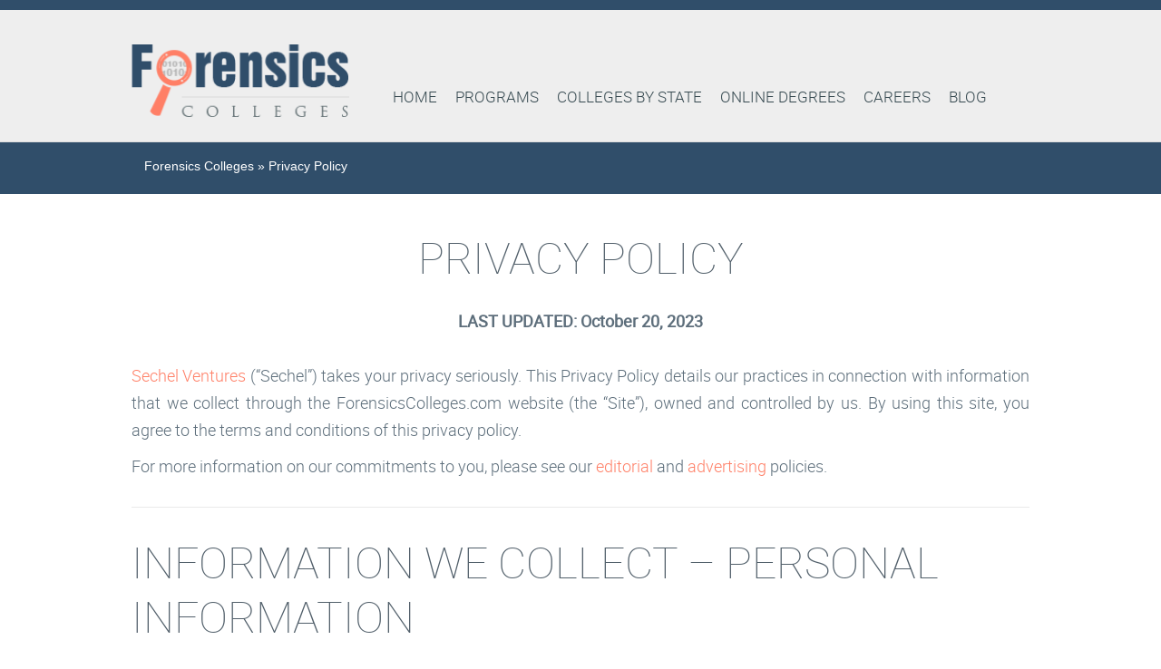

--- FILE ---
content_type: text/html; charset=UTF-8
request_url: https://www.forensicscolleges.com/privacy
body_size: 32017
content:
<!DOCTYPE html>
<!--[if IE 6]>
<html id="ie6" lang="en-US">
<![endif]-->
<!--[if IE 7]>
<html id="ie7" lang="en-US">
<![endif]-->
<!--[if IE 8]>
<html id="ie8" lang="en-US">
<![endif]-->
<!--[if !(IE 6) | !(IE 7) | !(IE 8)  ]><!-->
<html lang="en-US">
<!--<![endif]-->
<head>

	<meta charset="UTF-8"/>
	<meta name="viewport" content="width=device-width, minimum-scale=1.0, maximum-scale=1.0, user-scalable=no"/>
	<link rel="profile" href="http://gmpg.org/xfn/11"/>
	<link rel="preload" href="https://www.forensicscolleges.com/wp-content/themes/schoolio/webkit/roboto-light-webfont.woff2" as="font" type="font/woff2" crossorigin>
<link rel="preload" href="https://www.forensicscolleges.com/wp-content/themes/schoolio/webkit/roboto-regular-webfont.woff2" as="font" type="font/woff2" crossorigin>
<link rel="preload" href="https://www.forensicscolleges.com/wp-content/themes/schoolio/webkit/roboto-thin-webfont.woff2" as="font" type="font/woff2" crossorigin>
<link rel="preload" href="https://www.forensicscolleges.com/wp-content/themes/schoolio/webkit/swz721t_0webfont.woff2" as="font" type="font/woff2" crossorigin>
	<link rel="preload" as="style" id="webkit-style-css" onload="this.onload=null;this.rel='stylesheet'" href="https://www.forensicscolleges.com/wp-content/themes/schoolio/webkit/webkit-speed.css" type='text/css' media="all" />
	<meta name='robots' content='index, follow, max-image-preview:large, max-snippet:-1, max-video-preview:-1' />
	<style>img:is([sizes="auto" i], [sizes^="auto," i]) { contain-intrinsic-size: 3000px 1500px }</style>
	
	<!-- This site is optimized with the Yoast SEO plugin v26.2 - https://yoast.com/wordpress/plugins/seo/ -->
	<title>Privacy Policy - Forensics Colleges</title>
	<meta name="description" content="At www.forensicscolleges.com, we take your privacy seriously, and encourage you to read our privacy policy in detail." />
	<link rel="canonical" href="https://www.forensicscolleges.com/privacy" />
	<meta property="og:locale" content="en_US" />
	<meta property="og:type" content="article" />
	<meta property="og:title" content="Privacy Policy - Forensics Colleges" />
	<meta property="og:description" content="At www.forensicscolleges.com, we take your privacy seriously, and encourage you to read our privacy policy in detail." />
	<meta property="og:url" content="https://www.forensicscolleges.com/privacy" />
	<meta property="og:site_name" content="Forensics Colleges" />
	<meta property="article:modified_time" content="2025-10-17T07:52:44+00:00" />
	<meta property="og:image" content="https://www.forensicscolleges.com/wp-content/uploads/2019/10/crime-analyst-990x358.jpg" />
	<meta property="og:image:width" content="990" />
	<meta property="og:image:height" content="358" />
	<meta property="og:image:type" content="image/jpeg" />
	<meta name="twitter:label1" content="Est. reading time" />
	<meta name="twitter:data1" content="3 minutes" />
	<script type="application/ld+json" class="yoast-schema-graph">{"@context":"https://schema.org","@graph":[{"@type":"WebPage","@id":"https://www.forensicscolleges.com/privacy","url":"https://www.forensicscolleges.com/privacy","name":"Privacy Policy - Forensics Colleges","isPartOf":{"@id":"https://www.forensicscolleges.com/#website"},"datePublished":"2023-10-20T03:20:24+00:00","dateModified":"2025-10-17T07:52:44+00:00","description":"At www.forensicscolleges.com, we take your privacy seriously, and encourage you to read our privacy policy in detail.","inLanguage":"en-US","potentialAction":[{"@type":"ReadAction","target":["https://www.forensicscolleges.com/privacy"]}]},{"@type":"WebSite","@id":"https://www.forensicscolleges.com/#website","url":"https://www.forensicscolleges.com/","name":"Forensics Colleges","description":"","potentialAction":[{"@type":"SearchAction","target":{"@type":"EntryPoint","urlTemplate":"https://www.forensicscolleges.com/?s={search_term_string}"},"query-input":{"@type":"PropertyValueSpecification","valueRequired":true,"valueName":"search_term_string"}}],"inLanguage":"en-US"}]}</script>
	<!-- / Yoast SEO plugin. -->


<style id='fc-critical-css-style-inline-css' type='text/css'>
*{margin:0;padding:0;-webkit-text-size-adjust:100%}body{color:#81929e;font-size:14px;font-family:Arial,Helvetica,sans-serif;line-height:24px}a{text-decoration:none}img{border:0}h1,h2{font-size:48px;line-height:60px;text-transform:uppercase;font-family:'robotothin',sans-serif;text-align:center;color:#515F6A;font-weight:100}h2{line-height:normal}h3{font-size:24px;font-family:'roboto',sans-serif;font-weight:100}h4{font-size:22px;font-family:'roboto',sans-serif;font-weight:100}h5{font-size:19px;margin:15px 0 10px 0;font-family:'roboto',sans-serif;font-weight:100;color:#5d6e7b}.last-border{border:0 none!important}.last{margin-right:0!important}.last-padd0{padding-right:0}.mR40px{margin-right:40px}.mT60px{margin-top:60px!important}.mT40px{margin-top:40px!important}.mB60px{margin-bottom:60px!important}.mT30px{margin-top:30px!important}.mT75px{margin-top:75px}.m0px{margin:0!important}.mB0px{margin-bottom:0!important}.last0{margin:0!important;border:0!important}#page{width:100%}.centeralign{text-align:center}.wrapper{width:990px;overflow:hidden;margin:0 auto}p{color:#5d6e7b}p a{color:#ff7f66}p a:hover{text-decoration:underline}* p:last-child{margin-bottom:0}::-moz-selection{background:#f6cf74;color:#fff}::selection{background:#f6cf74;color:#fff}ul{display:block;margin:10px 0 30px}.school-programs ul:last-child{margin:10px 0 10px}.inner-content-ul{display:inline-block;margin:10px 0;text-align:left}.inner-content-ul li{font-size:18px;line-height:30px;text-align:justify;margin-bottom:10px;font-family:Roboto,sans-serif;font-weight:300}ul li{display:list-item;margin:0 0 5px 0;padding-left:5px;color:#5d6e7b;list-style:none}header{background:#eee;width:100%;overflow:hidden;border-top:11px solid #304e6a;border-bottom:1px solid #ddd;padding:0 0 20px 0}header#branding .wrapper{display:-webkit-box;display:-ms-flexbox;display:flex;-webkit-box-pack:justify;-ms-flex-pack:justify;justify-content:space-between}header .logo{margin-top:38px;float:none;width:240px}header .right-header{width:calc(100% - 240px);float:none;margin-top:22px}header .right-header .share-links{float:right}form#searchform .submit{background:url(/wp-content/themes/schoolio/images/search.jpg) right center no-repeat #fff;border:0 none;cursor:pointer;float:right;height:43px;width:32px;overflow:hidden}form#searchform{float:left;border:1px solid #ddd}form#searchform .input{border:0 none;color:#869398;font-size:15px;font-family:Roboto,sans-serif;font-weight:300;width:164px;padding:11px 8px;float:left}header .right-header .social-links{float:left;margin:3px 0 0 11px}header .right-header .social-links a.google-plus{background:url(/wp-content/themes/schoolio/images/sprite-images.png) no-repeat;background-position:0 -110px;width:39px;height:39px;float:left;margin-left:9px}header .right-header .social-links a.rss{background-position:-46px -110px}#menu-icon{display:none}nav{float:right;width:100%;margin-top:20px}nav ul{float:right;font-family:Roboto,sans-serif;font-weight:300;width:100%;margin:0!important}nav ul li{float:left;font-size:17px;text-transform:uppercase;list-style:none;padding:0 10px;line-height:38px;height:45px;margin:0!important}nav ul li a{color:#364950;float:left}nav ul li a:hover,nav ul li.current-menu-item a{border-bottom:4px solid #304e6a;text-decoration:none}#menu-header-menu ul{background:#fff;padding:2px;position:absolute;border:solid 1px #ccc;display:none;width:200px}#menu-header-menu ul li{float:none;margin:0;padding:0}#menu-header-menu li:hover>ul{display:block}nav ul li:last-child{padding-right:0}nav ul li:first-child{padding-left:0}nav ul#menu-header-menu{display:-webkit-box;display:-ms-flexbox;display:flex;-webkit-box-pack:center;-ms-flex-pack:center;justify-content:center}.top-date{width:100%;border-bottom:9px solid #ff7f66;float:left}.wrapper abbr{padding:3px 0;float:right;font-size:12px;color:#304e6a}.top-banner{background:#f7f6f6;width:100%;overflow:hidden}figure.banner-img{width:1600px;margin:0 auto;height:484px;position:relative}figure.banner-img img{width:100%;height:100%}.forensic-colleges{width:100%;background:#304e6a;padding:50px 0;text-align:center;position:relative}.forensic-colleges h1{color:#fff}.intro{width:100%;background:#f5f7f6;overflow:hidden;padding:49px 0;font-family:'roboto',sans-serif;text-align:justify;font-weight:300}.intro h2,.new-forensic h2{color:#515e6a;font-size:50px;text-transform:uppercase;text-align:center}.intro h3{color:#ff7f66;font-size:28px;margin-top:15px;line-height:30px}.intro .detail{margin-top:18px}.intro .detail ul li{display:list-item;margin:0 0 5px 0;padding-left:5px;color:#5d6e7b;list-style:none;float:left;width:99%;font-size:18px;line-height:30px}.intro .detail ul li p{float:right;width:98%}.intro .detail p{color:#5d6e7b;font-size:18px;line-height:30px;text-align:justify;margin-bottom:10px}section{width:100%;overflow:hidden;margin-top:75px}article.content{float:left;width:460px;margin:0 66px 75px 0;font-size:18px;line-height:30px}article .icon-img{margin-right:15px;width:90px;height:90px;float:left}article .right-blocks{font-family:'roboto',sans-serif;overflow:hidden;font-weight:300}article .right-blocks h4{color:#ff7f66;border-bottom:1px dotted #81929e;overflow:hidden;padding-bottom:10px;margin-bottom:10px}article .right-blocks h4 a{color:#ff7f66}figure.map{float:left;margin-right:38px}.mB70px{margin-bottom:70px}.top-states{float:left;width:347px;background:#ff7f66;text-align:center;padding:52px 50px 35px 59px}.top-states h2{color:#fff;background:url(/wp-content/themes/schoolio/images/border-shadow.png) center bottom no-repeat;padding-bottom:35px;font-weight:400;font-size:50px;text-transform:uppercase}.top-states ul{float:left}.top-states ul li{float:left;border-bottom:1px dotted #fff;margin:0 20px 15px 0;font-size:18px;font-family:Roboto,sans-serif;font-weight:300;width:100px;list-style:none;text-align:left;line-height:35px;padding:0!important}.top-states ul li a{color:#fff}.new-forensic{width:100%;background:#304e6a;padding:49px 0 60px 0}.new-forensic h2{color:#fff}.new-forensic article.forensic-blog{min-height:510px;float:left;width:415px;padding:25px 30px 30px;background:#fff;margin-top:47px}.new-forensic article.forensic-blog .title{font-size:20px;font-family:'robotothin',sans-serif;color:#ff7f66;line-height:25px;margin-bottom:20px;font-weight:100}article.forensic-blog ul.blog-detail{float:left;width:100%;border-top:1px solid #e6e6e6;border-bottom:1px solid #e6e6e6;padding:7px 0;margin:18px 0 15px 0}article.forensic-blog ul.blog-detail li{margin-right:27px;list-style:none}article.forensic-blog ul.blog-detail li.name{float:left;background:url(/wp-content/themes/schoolio/images/name.png) center left no-repeat;padding-left:22px}article.forensic-blog ul.blog-detail li.date{float:left;padding-left:22px;position:relative}article.forensic-blog ul.blog-detail li.date::before{content:'';position:absolute;display:inline-block;width:13px;height:17px;top:7px;left:-2px;background-position:-136px -125px}article.forensic-blog ul.blog-detail li.info{float:left;padding-left:22px;margin-right:0;position:relative}article.forensic-blog ul.blog-detail li.info::before{content:'';position:absolute;display:inline-block;width:13px;height:17px;top:7px;left:-2px;background-position:-152px -125px}article.forensic-blog p{overflow:hidden;width:100%;font-size:18px;font-family:Roboto,sans-serif;font-weight:300;line-height:30px}article.forensic-blog a{color:#ff7f66}.about{width:100%;overflow:hidden;background:#eaeaea;padding:60px 0}.about img{float:left}.about .detail-about{margin-top:5px;overflow:visible;width:100%}.about .editor{float:left;width:110px;text-align:center;margin:0 25px 0 30px}.about .editor span{font-size:18px;color:#304e6a;font-family:'robotothin',sans-serif;font-weight:100}.about .editor p{overflow:hidden;width:100%;line-height:16px}.editor-photo-border{-moz-border-radius:60px;-webkit-border-radius:60px;border-radius:60px;width:84px;height:84px;border:10px solid #fff}.image-border img{-moz-border-radius:60px;-webkit-border-radius:60px;border-radius:60px;width:72px;height:74px;border:5px solid #d6d6d6}article.editor-detail{float:left}article.editor-detail .left-editor{float:left;background:url(/wp-content/themes/schoolio/images/left-comment.png) no-repeat;width:46px;height:152px}article.editor-detail .center{background:#fff;padding:40px 36px;float:left;width:655px;font-size:18px;line-height:30px}article.editor-detail .right-editor{float:left;background:url(/wp-content/themes/schoolio/images/right-comment.png) no-repeat;width:23px;height:152px}footer{padding:30px 0;background:#304e6a;font-size:14px;text-align:center}footer .footer{text-align:center;width:100%}footer .copy-right{color:#c9d2d9;margin-bottom:13px}footer ul.footer-nav{width:53%;margin:0 auto}footer ul.footer-nav li{list-style:none;float:left;padding-left:5px}.footer ul.footer-nav li a{color:#c9d2d9;border-right:1px solid #fff;padding:0 10px}.quick-links{width:300px;margin:13px auto 0}.quick-links ul.footer-nav li a{border:0 none}.bread-crumb{background:#304e6a;width:100%;padding:4px 0}ul.breadcrumb{float:left;margin:10px 0}ul.breadcrumb li{color:#fff;float:left;list-style:none;padding-left:5px}ul.breadcrumb li a{color:#fff}.programs{text-align:center;overflow:hidden;width:100%}.programs p,.programs-links .programs1 p{color:#5d6e7b;line-height:30px;font-size:18px;font-family:Roboto,sans-serif;font-weight:300;float:left}.programs h1{color:#515F6A;margin-bottom:10px}.programs-links{width:100%;overflow:hidden}.programs-links .programs1{float:left;border-bottom:1px dotted #c0c9d0;padding-bottom:30px;margin:0 0 30px 0;width:100%}.programs-links .programs1 a{color:#ff7f66;border-bottom:1px solid #ff7f66}.programs-links .programs1 p{color:#81929e;overflow:hidden;margin-top:10px}.programs-bg{width:100%;overflow:hidden;background:#f5f7f6;padding:49px 0}.inner-page-bg{background:#f5f7f6;width:100%;overflow:hidden}.blog-bg{background:#fff;width:905px;margin:0 auto 60px;padding:50px 40px 25px;border:1px solid #eeefee;overflow:hidden}.blogs{width:100%;overflow:hidden}.blogs .blogs-detail{padding:60px 0;border-top:1px solid #e7e8e8;width:100%;overflow:hidden;font-size:18px}.blogs-detail img{margin-right:25px;float:left}.blogs-detail .name-detail{float:left;width:638px}.name-detail .name-date{float:left}.blogs-detail .name-detail h2{color:#ff7f66;font-family:'robotothin',sans-serif;font-weight:100}.name-detail .avatar-name{color:#010101;float:left;margin-right:10px}.name-detail span{color:#515e6a}.name-detail .name-icon{float:right}.name-detail p{float:left;overflow:hidden;margin-top:15px;line-height:30px}.blogs-detail img.rightalign{margin:0 0 0 25px}.blogs .rightalign{float:right;text-align:right}.blogs .leftalign{float:left}.blogs .rightalign img{float:right;margin:0 0 0 25px}.name-detail img{margin:0!important}.centeralign h1{color:#515e6a;margin-bottom:10px}.centeralign p{font-size:18px;color:#5d6e7b;font-family:Roboto,sans-serif;font-weight:300;line-height:30px}.related-blogs{float:left;width:340px;margin:0 105px 0 0}.related-blogs h2,.related-blogs h2.programs-icon{text-align:left;font-size:30px;color:#ff7f66;text-transform:uppercase;background:url(/wp-content/themes/schoolio/images/careeers.png) no-repeat center left;float:left;width:100%;border-bottom:1px dotted #c0c9d0;padding:0 0 0 35px}.related-blogs h2.programs-icon{background:0 0;position:relative}.related-blogs h2.programs-icon::before{content:'';position:absolute;height:35px;width:35px;left:0;top:0;background-image:url(/wp-content/themes/schoolio/images/sprite-images.png);background-position:-522px -117px}.related-blogs ul{float:left;width:100%;margin-top:50px;font-family:Roboto,sans-serif;font-weight:300}.related-blogs ul li{list-style:none;margin-bottom:30px;font-size:20px;text-align:left}.related-blogs ul li img{margin-right:20px;vertical-align:middle}.related-blogs ul li a{color:#5d6e7b}.related-blogs ul li a:hover{color:#ff7f66}.related-blogs ul.related-programs li{position:relative;padding-left:32px}.related-blogs ul.related-programs li::before{content:'';display:inline-block!important;position:absolute;left:0;top:0;height:30px;width:30px;background-image:url(/wp-content/themes/schoolio/images/sprite-images.png);background-position:-257px -116px}.borer-right{background:url(/wp-content/themes/schoolio/images/right-border.png) no-repeat;overflow:hidden;width:17px;height:346px;float:left;margin:35px 80px 0 0}.subscribe{float:right;margin:33px 0 33px 0;text-align:right;width:100%}.professor-title{overflow:hidden;width:100%}.professor-title hgroup{overflow:hidden;width:100%}.professor-title h1 img{vertical-align:middle}.psychologist-name{width:100%;padding:0 0 25px 0;font-size:16px;color:#ff7f66;font-family:swis721_th_btthin}.blog-programs{width:100%;overflow:hidden}.blog-programs h2{color:#ff7f66;font-size:28px;margin-bottom:30px;text-align:left}.blog-programs img{float:left;margin:0 25px 0 0!important}.blog-programs p,.blogs-details p{overflow:visible;text-align:justify;line-height:30px;font-size:18px;font-family:Roboto,sans-serif;font-weight:300}.blogs-details{width:100%;overflow:hidden;padding-bottom:30px}.psychology-detail{float:left;width:984px}.professors{float:left;width:100%;overflow:hidden;border-bottom:1px solid #e7e8e8;padding:0 0 35px;margin-bottom:40px}.professors .left-professor{float:left;width:100%;padding-right:40px}.professors .left-professor img{float:left;margin-right:20px}.left-professor .professors-detail{width:calc(100% - 180px);float:left}.professors-detail .name-professors{overflow:hidden;margin-bottom:12px;font-family:Roboto,sans-serif;font-weight:300;text-align:left}.name-professors h4{color:#ff7f66;margin-bottom:12px}.name-professors span{color:#000}.professors-detail p{line-height:30px;overflow:hidden;text-align:justify}.professors .right-social-links{float:left;padding-left:40px;border-left:1px solid #e7e8e8}.professors .right-social-links ul{float:left;margin:0}.right-social-links ul li{list-style:none;line-height:0;margin-bottom:4px!important;padding-left:0!important}.infographics-image{float:left;margin-top:60px}.infographics-image img{width:100%;height:auto}.infographic-embed{width:100%;overflow:hidden;margin-top:50px}.infographic-embed h4{color:#ff7f66;margin-bottom:25px}form textarea{width:665px;height:55px;float:left;margin-right:20px;padding:40px;border:1px solid #f2f2f2;color:#323232;line-height:22px}.infographic-embed .copy-clipboard{background:#ff7f66;width:136px;height:100px;float:left;border-radius:10px;font-size:20px;text-align:center;padding-top:40px}.infographic-embed .copy-clipboard a{color:#fff!important}.note{font-size:12px;color:#323232;line-height:22px;font-style:italic;margin-top:30px;float:left;width:100%}section .schools-by-state{width:880px}.schools-by-state ul li{border-bottom:1px dotted #fff;float:left;font-family:Roboto,sans-serif;font-weight:300;font-size:18px;line-height:35px;list-style:none outside none;margin:0 0 0 60px;text-align:left;width:142px}.programs-links .btbnone{border-bottom:1px dotted #c0c9d0;float:left;margin:0 0 60px;padding-bottom:60px}figure.map2{float:none;margin-right:0;text-align:center;margin-bottom:60px}article.content1{float:none;margin:0 40px 60px 0;padding:0 0 60px;width:100%;border-bottom:1px dotted #81929e;overflow:hidden}article .right-blocks1 h3{border-bottom:none;color:#ff7f66;margin-bottom:0;overflow:hidden;padding-bottom:10px}article .right-blocks1 p{font-family:Roboto,sans-serif;font-weight:300;font-size:18px;line-height:30px;color:#81929e}.content.content1.mb60{padding:0}.programs-banner{margin:40px 0 0 0;width:100%;overflow:hidden}.programs-banner img{margin-bottom:24px}.pathology-programs{width:100%;overflow:hidden}.social-link{width:230px;float:left;overflow:hidden;margin:13px 40px 0 0}.social-link ul{display:block}.social-link ul li{display:list-item;text-align:center;margin-bottom:20px;list-style:none;float:left}.social-link ul li img{margin:0}.school-programs{padding-bottom:10px}.school-programs li a{color:#ff7f66}.school-programs li a:hover{text-decoration:underline}.school-programs-first{padding-bottom:65px}.school-programs h1{text-align:left}.school-programs h2{text-align:left;line-height:60px;padding:30px 0 20px 0;margin:30px 0 0 0;border-top:1px solid #eaeaea;clear:both}.school-programs p{font-family:Roboto,sans-serif;font-weight:300;color:#5d6e7b;font-size:18px;text-align:justify;line-height:30px;margin:0 0 10px}.pathology-programs .school-programs p{clear:none!important}.pathology-programs .school-programs h1{margin:0 0 20px!important}.sources{margin:40px 0 20px;overflow:hidden}.sources h4{background:url(/wp-content/themes/schoolio/images/sources-logo.png) no-repeat left;padding:0 0 0 40px;color:#ff7f66;margin-bottom:30px;font-family:Roboto,sans-serif;font-weight:300}.sources ul{display:block}.sources ul li{display:list-item;margin:0 0 30px 0;background:url(/wp-content/themes/schoolio/images/arrow.png) left no-repeat;padding-left:40px;list-style:none outside none}.sources ul li:before{display:none}.sources ul li a{border-bottom:2px solid #ccd0d3;font-size:18px;color:#5d6e7b;font-family:Roboto,sans-serif;font-weight:300}.related-careers h2{background:url(/wp-content/themes/schoolio/images/related-programes.png) no-repeat scroll left center transparent;border-bottom:1px dotted #c0c9d0;color:#ff7f66;float:left;padding:0 0 0 35px;text-transform:uppercase;width:100%;text-align:left}.related-posts{float:left;margin:15px 0 0 0;width:100%;overflow:hidden}.related-posts h2{text-align:left;font-size:30px;background:url(/wp-content/themes/schoolio/images/related-post-logo.png) no-repeat scroll left center transparent;border-bottom:1px dotted #c0c9d0;color:#ff7f66;float:left;padding:0 0 0 35px;text-transform:uppercase;width:100%}.post-blocks{width:100%;float:left;margin-bottom:35px}.post-detail{float:left;overflow:hidden;width:430px;margin:60px 44px 0 0;-webkit-box-shadow:0 0 16px 0 rgba(0,0,0,.04);-moz-box-shadow:0 0 16px 0 rgba(0,0,0,.04);box-shadow:0 0 16px 0 rgba(0,0,0,.04)}.post-detail img{border:4px solid #eaeaea;float:left;margin-right:20px;margin-top:18px}.post-detail .name-detail1{float:left;width:auto;padding:30px}.post-detail .name-detail1 h5{color:#ff7f66;font-family:'roboto',sans-serif;margin-bottom:7px;font-weight:300}.last-detail{margin-right:0}.name-detail1 .avatar-name1{color:#010101;float:left;margin-right:10px}.name-detail1 span{color:#515e6a;font-size:19px;line-height:24px}.name-detail1 span:before{content:'';width:25px;height:32px;display:inline-block;background-image:url(/wp-content/themes/schoolio/images/sprite-images.png);background-repeat:no-repeat;vertical-align:middle;margin-right:10px;background-position:-460px -117px}.name-detail1 p{color:#5d6e7b;float:left;font-size:18px;line-height:24px;margin-top:3px;overflow:hidden;font-family:Roboto,sans-serif;font-weight:300}.school-programs .traits h4{background:0 0;padding:0}.school-programs .traits ul li a{border-bottom:none}table{border-collapse:collapse;width:100%;margin:25px auto;line-height:normal}table thead tr{border-left:1px solid #000;border-right:1px solid #000}table tbody tr{border-left:1px solid #d65645;border-right:1px solid #e0e0e0}table.no-border-left tbody tr{border-left:none}table tbody tr td a{color:#484848}td{border-right:1px solid #e0e0e0;text-align:center;background:url(/wp-content/themes/schoolio/images/2nd-row-bg.png) repeat-x scroll 0 0 #eaeaea;height:61px;color:#484848;width:145px;padding:0 10px}th{background:url(/wp-content/themes/schoolio/images/h1-bg.png) repeat-x;color:#fff;font-weight:400;height:60px;width:165px;border-right:1px solid #000}.Maecenas{background:url(/wp-content/themes/schoolio/images/1sr-row-bg.png) repeat-x scroll 0 0 #dd5b4a;border-right:1px solid #d65645;height:61px;color:#fff}.last{border:none}.footer ul#menu-footer-menu li.last a{border-right:0 none!important}article .right-blocks h3 a{color:#ff7f66}.extra-margin .wp-pagenavi a{border:medium none!important}.bx-controls{clear:both;float:left;margin:0 auto;text-align:center;width:100%;position:absolute;bottom:14px}.bx-wrapper .bx-pager{display:none;color:#ddd;font-family:Arial;font-size:.85em;font-weight:700;text-align:center}.bx-wrapper .bx-controls-auto .bx-controls-auto-item,.bx-wrapper .bx-pager .bx-pager-item{display:inline-block}.bx-wrapper .bx-pager.bx-default-pager a{background:none repeat scroll 0 0 #ddd;text-indent:-9999px;display:block;width:16px;height:16px;margin:0 9px;outline:0;-moz-border-radius:10px;-webkit-border-radius:97px;border-radius:10px}.bx-wrapper .bx-pager.bx-default-pager a.active,.bx-wrapper .bx-pager.bx-default-pager a:hover{background:none repeat scroll 0 0 #ff8067}.uiGrid{width:55px!important}.post-detail .name-detail1 h5 a{color:#ff7f66;font-family:Roboto,sans-serif;font-weight:300;font-size:19px;font-weight:400}#taxonomy-program-type ul#program-type-tabs li.hide-if-no-js{display:none}#program-type-adder{display:none}.name-detail1 p a{color:#ff7f66}.programs-last{border-bottom:medium none;margin-bottom:20px;padding-bottom:20px}.ua-webkit nav .menu-header-menu-container ul{width:694px}.about .editor p a{color:#5d6e7b}.blogs-detail .name-detail h2 a{color:#ff7f66;float:left;font-family:'robotothin',sans-serif;font-size:28px;margin-top:-9px;text-align:left;font-weight:100}.contributor-page{background:none repeat scroll 0 0 #eaeaea;margin:0 auto;overflow:hidden;padding:30px 0 60px;width:100%}.contributor-main{background:none repeat scroll 0 0 #eaeaea;margin:0 auto;overflow:hidden;padding:30px 0 60px;width:990px;font-family:'roboto',sans-serif;font-weight:300;margin-top:25px}.contributor{width:100%;overflow:hidden;background:#eaeaea;padding:30px 0 0}.contributor img{float:left}.contributor .detail-about{margin-top:5px;overflow:visible;width:100%}.contributor .editor{float:left;width:110px;text-align:center;margin:0 25px 0 30px}.contributor .editor span{font-size:18px;color:#304e6a;font-family:Roboto,sans-serif;font-weight:300}.contributor .editor p{font-size:18px;width:100%;line-height:24px;overflow:hidden}.contributor .editor p.ctr_name{color:#5d6e7b}.contributor .editor p a{color:#5d6e7b}.related-careers.full-width{float:left;margin:15px 0 0;overflow:hidden;width:100%}.related-blogs.full-width{float:left;margin:15px 0 0;overflow:hidden;width:100%}.contributor-main.states-contributor{float:left;margin-bottom:60px;margin-top:0}.pathology-programs.colleges-state-detail{margin-top:40px}.state-image{float:right;margin:15px 0 0 32px;overflow:hidden;width:270px;height:auto}.state-colleges-list{float:left;width:100%;overflow:hidden}.state-colleges-list h2{font-size:50px;margin-bottom:30px;margin-top:30px;text-align:left;word-wrap:break-word}.wp-pagenavi a,.wp-pagenavi span{border:none!important}.pagination{border:medium none;margin-bottom:60px;text-align:center}.pagination .wp-pagenavi a.next{color:#ff7f66!important}.pagination .wp-pagenavi a.prev{color:#ff7f66!important}.pagination .wp-pagenavi span.current{color:#ff7f66!important}.wp-pagenavi a,.wp-pagenavi span{border:1px solid #bfbfbf;font-family:Roboto,sans-serif;font-weight:300;font-size:20px!important;margin:2px;padding:3px 5px;text-decoration:none;color:#5d6e7b}.bdr-btm{border-bottom:1px solid #e7e8e8}.mb0px{margin-bottom:30px!important}.programs-links .programs2 a{border-bottom:none;color:#ff7f66}.programs-links .programs2 p{color:#81929e;margin-top:10px;overflow:hidden}.programs-links .programs2{border-bottom:1px dotted #c0c9d0;float:left;margin:0 0 30px;padding-bottom:30px}.programs p,.programs-links .programs2 p{color:#5d6e7b;float:left;font-family:Roboto,sans-serif;font-weight:300;font-size:18px;line-height:30px;margin-bottom:10px;text-align:justify}.top-banner .bx-wrapper .bx-viewport ul#slider li{padding-left:0}.school-programs .border{border:1px solid #e7e8e8;margin-bottom:30px;margin-left:104px;margin-top:15px;width:795px}.top-state-desc p{float:left;margin:30px 0 30px 0}.top-state-desc p{color:#5d6e7b;font-size:18px;line-height:30px;margin-bottom:10px;text-align:justify;font-family:Roboto,sans-serif;font-weight:300}.top-staate-programs{color:#81929e;float:left;font-family:Roboto,sans-serif;font-weight:300;font-size:18px}.clg-prg>a{color:#ff7f66}.programs .metodology-list ol{float:left;width:100%}.programs .metodology-list ol li{width:100%;text-align:left;list-style:decimal inside none;font-family:Roboto,sans-serif;font-weight:300;font-size:18px}.top-staate-programs a{color:#5d6e7b}.entry-header-four-zero-four h1{color:#ff7f66}.entry-header-four-zero-four{background:none repeat scroll 0 0 transparent;border-bottom:medium none;border-top:medium none;font-family:Roboto,sans-serif;font-weight:300;font-weight:700;margin-bottom:70px;margin-top:71px;text-align:center;width:100%}.entry-header-search{background:none repeat scroll 0 0 transparent;border-bottom:medium none;border-top:medium none;overflow:hidden;padding:0;text-align:left;width:100%}.entry-header-search h1{float:left;text-align:left}article.status-publish.hentry h3 a{color:#ff7f66}article.status-publish.hentry{float:left;text-align:left}.schools-foot-note{float:left;width:100%}.schools-foot-note p{color:#5d6e7b;font-family:Roboto,sans-serif;font-weight:300;font-size:18px;line-height:30px;margin:0 0 10px;text-align:justify}.school-programs p a#link-top{color:#5d6e7b;float:left;font-family:Roboto,sans-serif;font-weight:300;font-size:18px;line-height:30px;margin-top:20px;margin-bottom:20px}ul#slider{display:block;margin:0 0}div.wpcf7{font-family:Roboto,sans-serif;font-weight:300;font-size:17px;margin:26px 0 0!important;padding:0}.wpcf7-form-control.wpcf7-text.wpcf7-validates-as-required{height:30px;margin-top:5px}.wpcf7-form-control.wpcf7-text{height:30px}.contact-us{float:left;margin:25px 0;width:100%}form textarea.wpcf7-textarea{color:#323232;float:left;height:55px;line-height:10px;margin-right:20px;padding:0;width:665px}.contact-us .wpcf7 p{color:#5d6e7b;margin-bottom:15px;line-height:25px}span.wpcf7-not-valid-tip{background:none repeat scroll 0 0 #fff;font-size:10pt;left:104%!important;padding:2px;position:absolute;top:0!important;width:280px;z-index:100}.wpcf7-form-control.wpcf7-submit{background:none repeat scroll 0 0 #ff7f66;border:1px solid #ff7f66;border-radius:5px 5px 5px 5px;clear:both;color:#fff;float:left;font-family:Roboto,sans-serif;font-weight:300;font-size:21px;height:48px;margin-top:7px;width:117px;cursor:pointer}div.wpcf7 img.ajax-loader{border:medium none;float:left;margin-left:12px!important;margin-top:25px;vertical-align:middle}div.wpcf7-validation-errors{border:2px solid #f7e700;float:left}div.wpcf7-response-output{float:left;margin:15px 2px 0 0!important;padding:.2em 1em;clear:both;margin-bottom:30px!important}.school-programs li{color:#5d6e7b;font-family:Roboto,sans-serif;font-weight:300;font-size:18px;line-height:30px;margin:0 0 10px;text-align:justify;vertical-align:top}.new-forensic .wrapper article.forensic-blog figure img{float:left;margin-left:85px}.related-blogs span.chnge-tit,.related-blogs span.programs-icon{position:relative;border-bottom:1px dotted #c0c9d0;color:#ff7f66;float:left;font-family:swis721_th_btthin;font-size:30px;padding:0 0 0 35px;text-align:left;text-transform:uppercase;width:100%}.related-careers span.chnge-tit{position:relative;border-bottom:1px dotted #c0c9d0;color:#ff7f66;float:left;font-family:swis721_th_btthin;padding:0 0 0 35px;text-align:left;text-transform:uppercase;width:100%}.related-posts span.chnge-tit{position:relative;border-bottom:1px dotted #c0c9d0;color:#ff7f66;float:left;font-family:swis721_th_btthin;font-size:30px;padding:0 0 0 35px;text-align:left;text-transform:uppercase;width:100%}span.chnge-tit{line-height:normal;font-weight:400}span.programs-icon{line-height:normal;font-weight:400}.top-states span.h-top-state{background:url(/wp-content/themes/schoolio/images/border-shadow.png) no-repeat scroll center bottom transparent;color:#fff;font-family:swis721_th_btthin;font-size:50px;font-weight:400;padding-bottom:35px;text-transform:uppercase;line-height:normal;text-align:center;float:left;width:347px}section .schools-by-state span.h-top-state{background:url(/wp-content/themes/schoolio/images/border-shadow.png) no-repeat scroll center bottom transparent;color:#fff;font-family:swis721_th_btthin;font-size:50px;font-weight:100;padding-bottom:35px;text-transform:uppercase;line-height:normal;text-align:center;float:left;width:880px}.footer a.rss-feeds{float:left;color:#c9d2d9;padding-left:10px}.bqstart{color:#ff7f66;font-size:35px}.bqend{color:#ff7f66;font-size:35px}.quote{font-size:18px;font-style:italic;font-weight:700;line-height:30px;margin:25px 0 25px 0;border-left:4px solid #304e6a;text-align:left!important;padding-left:16px;color:#5d6e7b}.find-colleges-search-bar{float:left;overflow:hidden;padding:125px 0 0 64px;width:291px}.find-colleges{background:url(/wp-content/themes/schoolio/images/search-bg.png) no-repeat;height:492px;width:383px;overflow:hidden;float:left;margin-right:20px}.find-colleges .search-bar{overflow:hidden;float:left}.find-colleges .number{background:url(/wp-content/themes/schoolio/images/click-arrow.png) no-repeat scroll 232px center;margin:0 0 36px 15px;overflow:hidden;padding:0;width:257px;height:49px}.find-colleges .number select{background:none repeat scroll 0 0 transparent;border:0 none;border-radius:0;color:#304e6a;cursor:pointer;font-size:13px;height:50px;padding:15px 0 11px 0;width:276px;line-height:20px}.find-colleges .submit{float:left;margin:6px 0 0 34px}.ua-safari .find-colleges .number select{margin:13px 0 0 0}.college-explorer{float:left;width:320px;margin:10px 20px 20px 0}.college-explorer .explorer-header{background:url(/wp-content/themes/schoolio/images/find-colleges-header.png) no-repeat top;height:87px}.college-explorer .explorer-content{font-size:13px;color:#000;padding:5px 22px 30px}.explorer-content .step-indicator{text-align:right;color:#fff;font-size:16px;font-family:Roboto,sans-serif;font-weight:700}.explorer-content form.college-explorer-form{margin:5px 0 0 0;font-family:swis721_th_btthin;font-size:14px;text-align:center}form.college-explorer-form label{color:#fff;margin:0 0 10px 0;float:left;width:100%;text-align:left}form.college-explorer-form .exselect{float:left;margin:0 0 18px 0}form.college-explorer-form .select-options{float:left;width:322px}form.college-explorer-form .two-exselect{width:155px;float:left;margin:0 10px 0 0}form.college-explorer-form .two-exselect .select-options{width:154px}form.college-explorer-form .two-exselect select{width:171px;background:url(/wp-content/themes/schoolio/images/arrow-down.jpg) no-repeat 100px #fff}.last-select{margin:0!important}form.college-explorer-form input.find-college-explorer{background:url(/wp-content/themes/schoolio/images/find-colleges-explorer.png) no-repeat;width:213px;height:60px;border:0;margin:40px 0 0 0;cursor:pointer}.ffButtonWrapper a,.ffButtonWrapper a span,.ffCheckbox,.ffPasswordLeft,.ffPasswordRight,.ffRadio,.ffResetWrapper a,.ffResetWrapper a span,.ffSelectButton,.ffSelectButton span,.ffSelectMenuWrapper div.ffSelectMenuBottom,.ffSelectMenuWrapper div.ffSelectMenuTop,.ffSelectMenuWrapper>div>span,.ffSubmitWrapper a,.ffSubmitWrapper a span,.ffTextAreaBottom,.ffTextAreaBottom span,.ffTextAreaTop,.ffTextAreaTop span,.ffTextBoxLeft,.ffTextBoxRight{background:#fff!important}.ffSelectButton{background:url(/wp-content/themes/schoolio/images/arrow-down.jpg) no-repeat 264px center #fff!important;height:37px}.ffSelect>a{height:37px!important}.ffSelect>a>span{line-height:37px!important;text-align:left;margin-right:62px!important;color:#000!important}form.college-explorer-form .select-options{text-align:left}.ffSelectMenuMid{margin:0!important;padding:0!important}.selector .ffSelectWrapper{width:154px}.selector .ffSelectButton{background:url(/wp-content/themes/schoolio/images/arrow-down.jpg) no-repeat 98px center #fff!important}.embedded .campusexplorer-widget .confirmation .header,.embedded .campusexplorer-widget .step .header{display:none}.campusexplorer-widget .content .step-indicator{color:#fff;font-family:inherit;font-size:inherit;text-align:right}.campusexplorer-widget{float:left;width:320px}.embedded .campusexplorer-widget .confirmation,.embedded .campusexplorer-widget .step{border:none!important}.campusexplorer-widget .confirmation,.campusexplorer-widget .selections,.campusexplorer-widget .step{background:0 0!important}.lead-request-form.campusexplorer{font-family:swis721_th_btthin;font-size:14px;margin:5px 0 0}.ceselect.label{margin:0 0 18px!important}.campusexplorer-widget form label span{color:#fff!important;float:left!important;margin:0 0 10px!important;text-align:left!important;width:100%!important;font-weight:700!important}.lightbox .campusexplorer-widget .confirmation,.lightbox .campusexplorer-widget .selections,.lightbox .campusexplorer-widget .step{width:100%!important}.campusexplorer-widget .selections .single-college .college-logo{left:-5px!important;position:relative!important;float:left!important}.campusexplorer-widget .selections .single-college{margin:2em 5px 4em!important;color:#000!important}.campusexplorer-widget .selections .single-college h3{color:#000!important}.campusexplorer-widget .selections .single-college>div{padding:0 15px 0 0!important}.campusexplorer-widget .confirmation .content p{color:#000!important}.campusexplorer-widget select{min-height:2em!important}.campusexplorer-widget form input[type=text],.ua-firefox .campusexplorer-widget form select{padding-top:4px;vertical-align:middle}.campusexplorer-widget form input[type=text],.ua-ie .campusexplorer-widget form select{padding-top:4px;vertical-align:middle}.social-link ul li:last-child{margin-left:0!important}.social-link ul li:first-child{margin-right:10px!important}.m-bottom{margin-bottom:85px}.m-bottom145px{margin-bottom:145px}.intro h2.program-main-title{text-align:left}img.attachment-158x156.wp-post-image{width:156px;height:156px}.footer ul.footer-nav li#menu-item-4003 a{border-right:none}#quinstreet-widget{display:none!important}ul li a{color:#ff7f66}asd-widget-main{float:left}#asd-client-content ol,#asd-client-content ul,#asd-client-content ul li{list-style:none!important}#asd-client-content #asd-content-wrapper{margin-top:40px!important}#asd-client-content .asd-instructions{overflow:hidden;padding:15px 20px 15px;background-color:#304e6a!important}#asd-content .asd-visual-theme-blue.asd-filters-top .asd-filters{background:#ff7f66!important}.asd-widget-blog{background:none repeat scroll 0 0 #304e6a;border-radius:10px;padding:25px;width:250px;margin:8px 25px 0 auto;clear:both;max-width:75%;float:left}.asd-widget-blog input[type=text]{float:left;padding:5px;border:none}.asd-widget-blog h2{border-bottom:1px solid #ff7f66;color:#ff7f66;font-size:22px;padding-bottom:3px;font-weight:700;text-align:center;margin:0 0 15px 0;text-transform:none}.asd-widget-blog p{color:#fff;text-align:justify;margin:0 0 15px 0}#asd-content .asd-visual-theme-blue .asd-modal-headline,#asd-content .asd-visual-theme-blue .asd-prefilter-headline,#asd-content .asd-visual-theme-blue .asd-program-multi-interest-headline,#asd-content .asd-visual-theme-blue .asd-program-prefilter-headline,#asd-content .asd-visual-theme-blue .asd-program-zipcode-headline,#asd-landing-page-wrapper .asd-visual-theme-blue .asd-modal-headline,#asd-landing-page-wrapper .asd-visual-theme-blue .asd-prefilter-headline,#asd-landing-page-wrapper .asd-visual-theme-blue .asd-program-multi-interest-headline,#asd-landing-page-wrapper .asd-visual-theme-blue .asd-program-prefilter-headline,#asd-landing-page-wrapper .asd-visual-theme-blue .asd-program-zipcode-headline,.asd-client-widget .asd-visual-theme-blue .asd-modal-headline,.asd-client-widget .asd-visual-theme-blue .asd-prefilter-headline,.asd-client-widget .asd-visual-theme-blue .asd-program-multi-interest-headline,.asd-client-widget .asd-visual-theme-blue .asd-program-prefilter-headline,.asd-client-widget .asd-visual-theme-blue .asd-program-zipcode-headline{background-color:#304e6a!important}.asd-widget-blog input[type=submit]{background:none repeat scroll 0 0 #ff7f66;border:1px solid #ff7f66;color:#fff!important;height:40px!important;width:92px;font-size:18px;cursor:pointer}.qs_results p{margin:0}.asd-hero-search-form{background-image:url(/wp-content/themes/schoolio/images/search_widget.jpg)!important;background-repeat:no-repeat!important;background-position:center 0!important;float:left!important;height:262px!important;width:320px!important}.asd-hero-search-form label.asd-hero-seach-label{display:none!important}.asd-hero-search-form select.asd-hero-search-dropdown{background:none repeat scroll 0 0 rgba(0,0,0,0)!important;float:left!important;height:38px!important;left:7%!important;margin-bottom:53px!important;margin-top:87px!important;outline:medium none!important;padding-left:10px!important;width:274px!important;-webkit-appearance:none!important;border:none!important}.asd-button,a.asd-button:visited,input.asd-button[type=submit]{background-image:url(/wp-content/themes/schoolio/images/find_search_btn.png)!important;background-repeat:no-repeat!important;background-position:center 0!important;float:none!important;width:198px!important;height:49px!important;border:none!important;box-shadow:none!important;outline:0!important;-webkit-appearance:none!important;appearance:none!important;left:19%!important}.asd-button,a.asd-button:visited,input.asd-button[type=submit]:hover{background-image:url(/wp-content/themes/schoolio/images/find_search_btn.png)!important;background-repeat:no-repeat!important;background-position:center 0!important;float:none!important;width:198px!important;height:49px!important;border:none!important;box-shadow:none!important;outline:0!important}.asd-button,a.asd-button:visited,input.asd-button[type=submit]{font-family:open_sansbold!important;font-size:20px;color:#fff;font-weight:400;text-transform:uppercase}.ua-firefox .asd-hero-search-form select.asd-hero-search-dropdown{background:none repeat scroll 0 0 #fff!important;float:left;height:38px;left:8%;margin-bottom:53px;margin-top:87px;outline:medium none;padding-left:10px;width:271px}.ua-ie .asd-hero-search-form select.asd-hero-search-dropdown{background:none repeat scroll 0 0 #fff!important;float:left;height:38px;left:8%;margin-bottom:53px;margin-top:87px;outline:medium none;padding-left:10px;width:271px}.asd-widget-main{float:left;margin:20px 20px 20px 0;width:320px}#asd-content .asd-visual-theme-blue .asd-button,#asd-content .asd-visual-theme-blue a.asd-button:visited,#asd-content .asd-visual-theme-blue input[type=submit].asd-button,#asd-landing-page-wrapper .asd-visual-theme-blue .asd-button,#asd-landing-page-wrapper .asd-visual-theme-blue a.asd-button:visited,#asd-landing-page-wrapper .asd-visual-theme-blue input[type=submit].asd-button,.asd-client-widget .asd-visual-theme-blue .asd-button,.asd-client-widget .asd-visual-theme-blue a.asd-button:visited,.asd-client-widget .asd-visual-theme-blue input[type=submit].asd-button{color:#fff;background:#ff7f66!important;background:-moz-linear-gradient(top,#ff7f66 0,#ff7f66 49%,#ff7f66 50%,#ff7f66 100%);background:-webkit-gradient(linear,left top,left bottom,color-stop(0,#ff7f66),color-stop(49%,#ff7f66),color-stop(50%,#ff7f66),color-stop(100%,#ff7f66))!important;background:-webkit-linear-gradient(top,#ff7f66 0,#ff7f66 49%,#ff7f66 50%,#ff7f66 100%)!important;background:-o-linear-gradient(top,#ff7f66 0,#ff7f66 49%,#ff7f66 50%,#ff7f66 100%);background:-ms-linear-gradient(to top,#ff7f66 0,#ff7f66 49%,#ff7f66 50%,#ff7f66 100%);background:linear-gradient(to top,#ff7f66 0,#ff7f66 49%,#ff7f66 50%,#ff7f66 100%)!important}.wide .campusexplorer-widget .step .short-label-group p{margin-top:0!important}.asd-client-widget .asd-visual-theme-blue input[type=submit].asd-button{background:0 0!important;color:transparent!important}.asd-client-widget .asd-visual-theme-blue input[type=submit].asd-button:hover{background:0 0!important;color:transparent!important}.sponser-box{float:left;display:inline-block;padding:0;width:320px}.sponser-box h2{background:url(/wp-content/themes/schoolio/images/header-bg.png) no-repeat 0 0;padding:35px 30px;margin:0}.sponser-box .sponser-schools{float:left;width:100%;list-style:none;margin:0;padding:10px 0 0 0;background:#304e6a}.sponser-box .sponser-schools li{margin-bottom:20px;width:100%;display:inline-block;padding-left:0!important}.sponser-box .sponser-schools li a{display:inline-block;width:100%;text-align:center}.sponser-box .sponser-schools li div{background-color:#fff;text-align:center;padding:0;box-shadow:0 0 4px #99152a;width:100%}.sponser-box .sponser-schools li.no-mar{margin-bottom:0}.sponser-box .sponser-schools li img{max-width:95%;display:inline-block}.sponser-box span{margin:6px 10px 6px 0;color:#fff;line-height:18px;font-size:12px;font-family:arial;float:right;display:block;text-align:right;font-style:italic}.sponser-box p{color:#fff;line-height:18px;font-size:12px;font-family:Roboto;font-weight:400;width:100%;margin-bottom:0}.search-box.blue{margin:0 20px 20px 0!important;float:left;display:inline-block;padding:0;width:294px;background:url(/wp-content/themes/schoolio/images/blue-search-box.png) no-repeat 0 0;height:390px}.search-box.white{float:left;display:inline-block;padding:0;width:294px;background:url(/wp-content/themes/schoolio/images/white-search-box.png) no-repeat 0 0;height:400px}#queenschoolwithtool-green{margin:106px 30px 0 30px;width:234px}#queenschoolwithtool-green input,#queenschoolwithtool-green select{-webkit-appearance:none;-moz-appearance:none;-o-appearance:none;appearance:none;background:0 0;border:none;outline:0}select::-ms-expand{display:none}#queenschoolwithtool-green select{float:left;font-family:arial;font-size:14px;height:38px;margin-bottom:33px;margin-left:58px;padding:0 43px 0 0;width:190px}#queenschoolwithtool-green .last select{margin-bottom:23px}#queenschoolwithtool-green form{margin:0}.sponsored-with-text a{line-height:0;font-family:arial;font-weight:700;font-size:10px;text-transform:uppercase;text-decoration:none;float:right;margin:13px 0}.search-box.blue #queenschoolwithtool-green select{color:#6b7680}.search-box.white #queenschoolwithtool-green select{color:#808182}.search-box.blue .sponsored-with-text a{color:#98aec2}.search-box.white .sponsored-with-text a{color:#8d8d8d}.pathology-programs .programs ol li p b{padding-top:20px;padding-bottom:0;float:left}#about_page_main,#about_page_main section{margin:0}#about_page_main .about_page_block{width:100%;background:#fff;padding:50px 0;border-top:1px solid #ddd}#about_page_main .about_page_block.gray-bg{background:#eee}#about_page_main .about_page_block p{margin-bottom:30px}#about_page_main .about_page_block .blog_page{float:left;width:100%;display:inline-block;margin-bottom:50px}#about_page_main .about_page_block .blog_page .authorpic{float:left;margin-right:40px}#about_page_main .about_page_block .blog_page .authorpic img{border:8px solid #ff7f66;border-radius:100px}#about_page_main .about_page_block .blog_page .authorblog{float:left;width:76.416667%;margin-top:13px;text-align:left}#about_page_main .about_page_block .blog_page .authorblog strong{font-weight:400;width:100%;padding-bottom:7px;color:#ff7f66;font-size:26px;line-height:26px;float:left}#about_page_main .about_page_block .blog_page .authorblog span{font-size:18px;color:#5b5a5a;font-weight:400;padding-bottom:12px;width:100%;float:left}#about_page_main .about_page_block.gray-bg .trusted_data{display:inline-block;width:100%;text-align:center}#about_page_main .about_page_block.gray-bg .trusted_data a{display:inline-block;padding:10px;margin:0;min-width:150px}#about_page_main .about_page_block.gray-bg .trusted_data a img{max-width:100%}#about_page_main .about_page_block.gray-bg h2{font-size:28px;margin-bottom:35px}#about_page_main .about_page_block.development_partner{text-align:center}#about_page_main .about_page_block h4{display:inline-block}#about_page_main .about_page_block h4 span{text-transform:capitalize;float:left;margin:0 10px 0 0}.colleges-state-detail .school-programs li p{float:right;width:97%}input#queen-edudirect-submit_button-green{width:234px;height:49px;background:url(/wp-content/themes/schoolio/images/blue-search-button-find.png);color:transparent;cursor:pointer}header .right-header .social-links a.facebook{background:url(/wp-content/themes/schoolio/images/sprite-images.png) no-repeat;background-position:-190px -110px;width:39px;height:39px;float:left;margin-left:9px}.state-image.for-mobile{display:none}.footer-mobile{display:none}article.editor-detail .center{box-shadow:7px 0 0 0 #fff,-6px 0 0 0 #fff;-webkit-box-shadow:7px 0 0 0 #fff,-6px 0 0 0 #fff;-moz-box-shadow:7px 0 0 0 #fff,-6px 0 0 0 #fff}.blogs-detail .name-detail.rightalign h2 a{text-align:right}form#searchform .submit{height:42px}.wpcf7-form-control.wpcf7-text,form textarea.wpcf7-textarea{border:1px solid #a9a9a9}.centeralign h1 img{margin:0 10px 0 0}.social-link{width:205px;float:none;overflow:hidden;margin:0 auto}.imgbox{display:inline-block;float:left;margin-right:30px}.main{width:100%;height:auto}.main .block-con{width:318px;height:auto;display:block;margin:0 auto;float:left;padding-right:20px;padding-bottom:20px}.main .block-con .header{display:block;background-color:#ff7f66;color:#fff;text-align:center;height:auto;position:relative}.main .block-con .header p{font-family:Roboto,sans-serif;font-weight:400;font-size:18px;line-height:20px;padding:25px 10px;color:#fff}.main .block-con .header i{position:absolute;bottom:-10px;left:0;width:0;height:0;border-top:10px solid #b35441;border-left:10px solid transparent;border-bottom:0;border-right:0}.main .block-con .header b{position:absolute;bottom:-10px;right:0;width:0;height:0;border-top:10px solid #b35441;border-right:10px solid transparent;border-bottom:0;border-left:0}.main .block-con .brand{margin:0 10px;display:block;text-align:center;padding:30px 0;border-left:1px solid #ff7f66;border-right:1px solid #ff7f66;background-color:#fff}.main .block-con .listing{border:1px solid #304e6a;position:relative;margin:0 1px;background-color:#fff}.main .block-con .listing i{position:absolute;top:-10px;left:-1px;width:0;height:0;border-bottom:10px solid #304e6a;border-left:10px solid transparent;border-top:0;border-right:0}.main .block-con .listing b{position:absolute;top:-10px;right:-1px;width:0;height:0;border-bottom:10px solid #304e6a;border-right:10px solid transparent;border-top:0;border-left:0}.main .block-con .listing .list-con li{list-style-type:none;background-color:#fff;padding:10px;font-family:Roboto,sans-serif;font-weight:400;font-size:14px;padding-left:35px;background:url(/wp-content/themes/schoolio/images/arrow-org.png) no-repeat;background-position:22px 15px;color:#333;margin-bottom:0}.main .block-con .listing .list-con li:nth-child(odd){background-color:#f7f7f7}.main .block-con .des{margin:0 10px;display:block;padding:18px 12px;border-left:1px solid #ff7f66;background-color:#fff;border-right:1px solid #ff7f66}.main .block-con .des p{font-size:12px;text-align:left;font-family:Roboto,sans-serif;font-weight:400;color:#6b6b6b;line-height:14px}.main .block-con .footer{display:block;background-color:#304e6a;text-align:center;position:relative;padding:20px 0}.main .block-con .footer i{position:absolute;top:-10px;left:0;width:0;height:0;border-bottom:10px solid #0c141b;border-left:10px solid transparent;border-top:0;border-right:0}.main .block-con .footer b{position:absolute;top:-10px;right:0;width:0;height:0;border-bottom:10px solid #0c141b;border-right:10px solid transparent;border-top:0;border-left:0}.main .block-con .footer a{border-radius:5px;background-color:#ff7f66;color:#fff;box-shadow:2px 2px #153e55;font-family:Roboto,sans-serif;font-weight:400;font-size:20px;line-height:46px;text-transform:uppercase;width:235px;text-decoration:none;display:inline-block}.plce_bg{background:#fff;float:none;width:318px;margin:0 auto}.main .block-con .listing ul{margin:0}.program_placement{margin:0 10px;display:block;padding:14px 12px;border-left:1px solid #ff7f66;background-color:#fff;border-right:1px solid #ff7f66;width:auto}.program_placement .org-listing li{background:url(/wp-content/themes/schoolio/images/org-bullet.jpg) no-repeat;background-position:18px 11px;list-style-type:none;font-family:Roboto,sans-serif;font-weight:400;padding:10px;padding-left:40px;line-height:5px;font-size:14px;margin:0;text-align:left}.program_placement{border-bottom:1px solid #ff7f66}.program_placement .org-listing{margin:0}footer{clear:both}.space-csi #queenschoolwithtool-green select{font-size:12px;margin-left:48px;padding:0 30px 0 0}.social-link-new{float:none;margin:0 auto;display:table;position:fixed;right:0;top:271px;z-index:1}.social-link-new ul li{display:list-item;margin:0 0 5px 0;color:#5d6e7b;list-style:disc inside none;float:left;list-style:none;float:none;margin:0;line-height:0;padding:0}.footer-note{font-style:italic;font-size:10px;font-family:Roboto,sans-serif;font-weight:300;float:right;display:block;width:100%;text-align:right;margin-right:10px;color:#fff}.varti_tool_outer{width:100%;margin:25px 0;display:inline-block;position:relative}.varti_tool_outer section.varti_tool{margin:0!important;display:inline-block}.varti_tool_outer section .varti_tool_inner{width:100%;display:inline-block}.varti_tool_outer section .varti_tool_inner .tool_title{background-color:#ff7f66;border-radius:18px 18px 0 0;padding:17px 0;width:100%;display:inline-block}.varti_tool_outer section .varti_tool_inner .tool_title h2{border:medium none;color:#fff;font-family:'robotothin',sans-serif;font-size:30px;line-height:30px;margin:0;text-align:center;text-decoration:none;text-transform:uppercase;width:auto;padding:0!important;font-weight:100}.varti_tool_outer section .varti_tool_inner .tool_content{width:100%;display:inline-block;border:1px solid #ff7f66;box-sizing:border-box;display:table;table-layout:fixed}.varti_tool_outer section .varti_tool_inner .tool_content .col50{width:45%;display:table-cell;padding:15px;box-sizing:border-box;vertical-align:middle}.varti_tool_outer section .varti_tool_inner .tool_content .col25{width:25%;display:table-cell;padding:15px;box-sizing:border-box;vertical-align:middle}.varti_tool_outer section .varti_tool_inner .tool_content .col25.first{width:30%;vertical-align:middle}.varti_tool_outer section .varti_tool_inner .tool_content .col25.last{text-align:right}.varti_tool_outer section .varti_tool_inner .tool_content ul{margin:0;padding:0}.varti_tool_outer section .varti_tool_inner .tool_content ul li{background:url(/wp-content/themes/schoolio/images/arrow-org.png) no-repeat scroll 0 10px;color:#333;font-family:Roboto,sans-serif;font-weight:400;font-size:14px;list-style-type:none;margin-bottom:0;padding:0 0 0 15px;text-align:left}.varti_tool_outer section .varti_tool_inner .tool_content button{border:none;background-color:#304e6a;border-radius:5px;box-shadow:2px 2px #153e55;color:#fff;display:inline-block;font-family:Roboto,sans-serif;font-weight:400;font-size:20px;line-height:46px;text-decoration:none;text-transform:uppercase;width:auto;padding:0 20px;cursor:pointer}.varti_tool_outer .spnsred{text-align:right;width:100%;margin-top:-10px}.varti_tool_outer .spnsred span{color:#333;font-family:Roboto,sans-serif;font-weight:300;font-size:10px;font-style:italic;padding-right:15px}table#blogtable_vs{margin-top:25px;box-sizing:border-box}table#blogtable_vs tbody tr td{border-left:1px solid #d65645;font-size:14px;padding:10px;line-height:21px;text-align:left}table#blogtable_vs tbody tr td ul{display:inline-block;margin:0;text-align:left}table#blogtable_vs tbody tr td ul li{margin-bottom:0;padding-left:0;font-size:14px;line-height:22px;color:#484848;font-family:Arial,Helvetica,sans-serif;text-align:left}table#blogtable_vs tbody tr td a{font-size:14px;padding:10px;color:#ff7f66;text-align:left}table#blogtable_vs thead th{border-left:1px solid #000;border-right:1px solid #000}#serch_box_tool_page{margin:0 30px 20px 0!important;float:left;display:inline-block;padding:0;width:294px;background:url(/wp-content/themes/schoolio/images/blue-search-box.png) no-repeat 0 0;height:399px}.search-box-main.mobile{display:inline-block;width:290px}.search-box-main.mobile .header-block h2{font-size:18px;color:#fff;font-weight:600;padding:20px 0;margin-bottom:48px;display:none}.form-main-content{margin-left:30px;margin-top:106px}.form-main-content select{width:190px;height:39px;margin-bottom:0;border:0;-webkit-appearance:none;-moz-appearance:none;appearance:none;background:0 0;margin-left:48px;outline:0;margin-right:0;color:#6b7680;padding:0 35px 0 10px;font-size:14px}.form-main-content input#btn_submit{width:234px;height:49px;background:url(/wp-content/themes/schoolio/images/blue-search-button-find.png);color:transparent;cursor:pointer;border:0}.form-main-content select.form-control.error{margin-bottom:0}.form-main-content label.error{display:inline-block;padding-top:7px;line-height:10px;margin-bottom:0;position:absolute;width:100%;left:0;top:100%;color:#fff;font-size:12px;font-weight:700;text-align:left}.form-group{vertical-align:top;display:inline-block;position:relative;margin-bottom:32px;float:left}.form-group span{color:#98aec2;display:inline-block;float:right;line-height:25px}#serch_box_tool_page .sponsored-with-text a{color:#98aec2;line-height:0;font-family:arial;font-weight:700;font-size:10px;text-transform:uppercase;text-decoration:underline;float:right;margin:13px 0}body.home div#serch_box_tool_page{margin:20px 20px 20px 0}body.single.single-page.postid-198 .search-box.blue{margin:8px 20px 20px 0}#serch_box_tool_page .wrapper{max-width:100%}table#blogtable_vs tbody tr td p{font-size:14px;line-height:21px;text-align:left;color:#484848;font-family:Arial,Helvetica,sans-serif}.sponsored-with-text{position:relative}.sponsored{position:absolute;right:-16px;bottom:-32px}.new-search-box-main{display:inline-block;width:294px;height:390px;background-color:#304e6a;margin:0 auto;float:left;margin:8px 20px 20px 0}.new-search-box-main .search-header{height:55px;line-height:55px;background-color:#ff7f66;width:100%}.new-search-box-main .searchbox-detail{display:block;margin:0 auto;float:none;text-align:center;width:100%;padding-top:70px}.new-search-box-main .searchbox-detail input#undergraduate-program,input#graduate-program{text-transform:uppercase;color:#fff;font-size:15px;font-weight:600;white-space:pre-line;line-height:20px;border:0;width:210px;box-shadow:0 3px 0 0 #313131;background-color:#ff7f66;border-radius:5px;padding:7px 30px;margin-bottom:15px;cursor:pointer;font-family:arial;appearance:none;-webkit-appearance:none}.new-search-box-main .sponsered{display:inline-block;padding-right:14px;padding-top:22px;float:right;outline:0}.new-search-box-main .sponsered span{color:#98aec2;font-family:arial;font-weight:700;font-size:10px;text-transform:uppercase;text-decoration:none;display:inline-block}.new-search-box-main span.or{text-align:center;display:inline-block;width:100%;font-size:17px;font-style:italic;margin-bottom:15px}.new-search-box-main span.or:after,.new-search-box-main span.or:before{content:'';width:50px;display:inline-block;border:1px solid #b4bbc1;vertical-align:middle;margin:0 5px}.form-group select#serch_box_state_name{margin-bottom:-10px;height:35px}ul li{position:relative;padding-left:18px}ul li:before{content:'';display:inline-block;position:absolute;width:12px;height:20px;margin-right:5px;top:7px;left:3px;vertical-align:top;background-image:url(/wp-content/themes/schoolio/images/sprite-images.png);background-repeat:no-repeat;overflow:hidden;background-position:-497px -120px}nav ul li:before{display:none}ul.breadcrumb li:before{display:none}.social-link-new ul li:before{display:none}.dps_list_con .list:before{display:none}.dps_bullet_list li:before{display:none}.related-blogs ul.related-programs li:before{display:none}footer ul.footer-nav li:before{display:none}.schools-by-state ul li:before{display:none}article.forensic-blog ul.blog-detail li:before{display:none}.related-blogs ul li:before{display:none}.professors .right-social-links ul li:before{display:none}.experts_interview_section{display:inline-block}.experts_interview_section .left_blog.blog_description_space.prof_image{margin-right:20px;float:left;margin-top:7px}.experts_interview_section .blog_contain.blog_description_space .contain_title b a{color:#ff7f66;font-size:18px;margin-bottom:5px;font-weight:700}.experts_interview_section .blog_contain.blog_description_space .contain_title b{color:#515e6a;font-size:18px;font-weight:400;margin-bottom:5px;display:block;line-height:26px}table.expert_interview_info_table tbody tr{border-left:1px solid #e0e0e0}table#blogtable_vs.expert_interview_info_table tbody tr td{border-left:1px solid #e0e0e0}.experts_interview_section .expert_section{margin-top:40px}.search-box-main.mobile.new_search_box_bg_image .form-main-content .form-group:nth-child(3) input[type=text]{border:0;height:38px;background:#f4f4f4;text-indent:5px;color:#6b7680;font-family:arial;font-size:14px;outline:0;margin-left:48px;padding:0 35px 0 10px;width:187px;box-sizing:border-box}.search-box-main.mobile.new_search_box_bg_image .form-main-content .form-group:nth-child(3) input[type=text]::-webkit-input-placeholder{color:#6b7680;opacity:1}.search-box-main.mobile.new_search_box_bg_image .form-main-content .form-group:nth-child(3) input[type=text]:-moz-placeholder{color:#6b7680;opacity:1}.search-box-main.mobile.new_search_box_bg_image .form-main-content .form-group:nth-child(3) input[type=text]::-moz-placeholder{color:#6b7680;opacity:1}.search-box-main.mobile.new_search_box_bg_image .form-main-content .form-group:nth-child(3) input[type=text]:-ms-input-placeholder{color:#6b7680;opacity:1}#serch_box_tool_page.new_search_box_with_zip{background:url(/wp-content/themes/schoolio/images/new-blue-search-box.png) no-repeat 0 0}.search-box-main.mobile.new_search_box_bg_image .form-main-content .form-group:nth-child(3) input[type=text]{padding-left:5px}h3 a{color:#ff7f66;font-size:24px;font-weight:300;font-family:'roboto',sans-serif}h3 a:hover{text-decoration:underline}.home-sub-section h3{color:#ff7f66;font-size:28px;margin-top:15px;line-height:30px}.home-sub-section h2{color:#515e6a;font-size:50px;text-transform:uppercase;text-align:center;margin-top:10px}.home-sub-section ul li{display:list-item;margin:0 0 5px 0;color:#5d6e7b;list-style:none;float:left;width:99%;font-size:18px;line-height:30px;font-family:Roboto,sans-serif;font-weight:300}.prg_top_space p strong{margin-top:31px;display:block}.prg_top_space p:nth-child(2) strong{margin-top:0}.state_page_experts .expert_section{margin-top:30px}table.single_row_table tr td p{font-size:14px;line-height:21px;text-align:left;color:#484848;font-family:Arial,Helvetica,sans-serif}table.single_row_table tr td ul li{margin-bottom:0;padding-left:0;font-size:14px;line-height:22px;color:#484848;font-family:Arial,Helvetica,sans-serif;text-align:left}table.single_row_table td.Maecenas p{color:#fff!important}table.single_row_table td.Maecenas ul li{color:#fff!important}.form-group input.search_box_zipcode{margin-left:40px!important;padding-left:15px}.page-menu ul{float:none;text-align:center;display:block;margin:0 auto}.page-menu ul li{display:inline-block;position:relative;width:auto;padding:6px 16px;z-index:1;border-right:1px solid #dcdcdc;margin-left:-4px;margin-bottom:0;vertical-align:top}.page-menu ul li a{display:block;font-size:12px;padding:0;text-transform:uppercase;color:#ff7f66}div#content-res-menu{display:inline-block;width:100%;border-bottom:1px solid #e9e9e9;border-top:1px solid #e9e9e9;background-color:#fff;height:36px}.page-menu ul li:before{display:none}.page-menu ul{text-align:center;display:inline-block;width:100%;margin:0}.fixed-top-menu .page-menu{position:sticky;top:86px;z-index:111;left:0}.fixed-top-menu .page-menu{top:0}.page-menu ul li.sub-menu-main{padding:7px 24px 6px 10px;padding-right:0;padding-right:30px}.page-menu ul li.sub-menu-main>ul{width:100%;position:absolute;background-color:#304e6a;left:0;display:none;top:37px}.page-menu ul li.sub-menu-main>ul li{padding:5px 11px;text-align:left;box-sizing:border-box;margin-left:0;display:block;box-shadow:0 1px 2px 0 #d66853;margin-bottom:1px;border-right:0}.page-menu ul li.sub-menu-main>ul li:hover{background-color:#fff}.page-menu ul li.sub-menu-main i.sub-menu-icon{position:absolute;width:20px;height:30px;right:0;z-index:1111;top:0;cursor:pointer}.page-menu ul li.sub-menu-main i.sub-menu-icon b{position:absolute;z-index:1111;top:15px;cursor:pointer;border-width:7px 6px 0 6px;border-color:#304e6a transparent #304e6a transparent;border-style:solid;left:50%;margin-left:-11px}.page-menu ul li.sub-menu-main.last>ul li a{color:#fff}.page-menu ul li.sub-menu-main.last>ul li:hover a{color:#304e6a}.page-menu ul li.sub-menu-main:hover ul{display:block;width:160px}.page-menu .wrapper{overflow:inherit}.page-menu ul li.sub-menu-main.last a{color:#304e6a}.page-menu ul li.sub-menu-main.last i.sub-menu-icon b{position:absolute;z-index:1111;top:15px;cursor:pointer;border-width:7px 6px 0 6px;border-color:#304e6a transparent #304e6a transparent;border-style:solid;left:50%;margin-left:-11px}.page-menu ul li.sub-menu-main.last ul li a{color:#fff}.page-menu ul li.sub-menu-main i.sub-menu-icon b{position:absolute;z-index:1111;top:15px;cursor:pointer;border-width:7px 6px 0 6px;border-color:#ff7f66 transparent #ff7f66 transparent;border-style:solid;left:50%;margin-left:-11px}.page-menu ul li.sub-menu-main.last>ul{width:100%;position:absolute;background-color:#304e6a;left:0;display:none;top:37px}.page-menu ul li.sub-menu-main>ul{width:100%;position:absolute;background-color:#ff7f66;left:0;display:none;top:37px}.page-menu ul li.sub-menu-main.last:hover ul{display:block;width:160px}.page-menu ul li.sub-menu-main.last>ul li{padding:5px 11px;text-align:left;box-sizing:border-box;margin-left:0;display:block;box-shadow:0 1px 2px 0 #262e35;margin-bottom:1px;border-right:0}.page-menu ul li.sub-menu-main ul li a{color:#fff}.page-menu ul li.sub-menu-main>ul li:hover a{color:#ff7f66}.page-menu ul li.nav-info-title{display:none}body .re-menu{display:none}h3.space-heading{margin:25px 0 15px 0}.online_forensics_degrees{display:block;width:100%!important;padding:25px 20px 25px!important}.online_forensics_degrees .online-degree-sct{display:flex;flex-wrap:wrap;width:100%}.online_forensics_degrees .bachelors_section{display:inline-block;float:left;margin:0;width:47%}.online_forensics_degrees .master_section{display:inline-block;float:right;width:47%;padding-left:10px}.online_forensics_degrees .borer-right_divider{width:1px!important;float:left!important;display:inline-block!important;margin:0 25px!important;-webkit-box-shadow:3px -1px 15px 2px rgba(232,232,232,.79)!important;-moz-box-shadow:3px -1px 15px 2px rgba(232,232,232,.79)!important;box-shadow:3px -1px 15px 2px rgba(232,232,232,.79)!important}.online_forensics_degrees ul li{margin-left:0;padding-left:45px}.online_forensics_degrees_blog-bg .head_title{border-bottom:1px dotted #c0c9d0;line-height:normal;color:#ff7f66;float:left;font-size:30px;padding:0;text-align:left;text-transform:uppercase;width:100%;padding-bottom:10px;padding-left:45px;position:relative}.online_forensics_degrees_blog-bg .head_title:before{content:'';position:absolute;height:25px;width:44px;background:url(/wp-content/themes/schoolio/images/sprite-images.png);left:-4px;top:3px;background-position:-568px -118px}.online-degree-sct{display:inline-block;width:100%;margin:30px 0 0 0}.online_forensics_degrees_blog-bg{background:#fff;width:905px;margin:0 auto 60px;padding:20px 20px 25px;border:1px solid #eeefee;overflow:hidden}.online_forensics_degrees_blog-bg ul.bachelors_degree_list{margin-top:50px}ul.bachelors_degree_list{float:left;width:100%;margin-top:10px;font-family:Roboto,sans-serif;font-weight:300}ul.bachelors_degree_list li{padding-left:32px;position:relative;line-height:normal}ul.bachelors_degree_list li:before{background-image:url(/wp-content/themes/schoolio/images/sprite-images.png);background-position:center;background-repeat:no-repeat;background-size:auto;content:"";width:20px;height:20px;top:5px;left:0;position:absolute;background-position:-254px -118px}.online_forensics_degrees_blog-bg .borer-right_divider{width:6%;float:left;margin:0;display:inline-block}ul.bachelors_degree_list li{list-style:none;margin-bottom:30px;font-size:20px;text-align:left}ul.bachelors_degree_list li a{color:#5d6e7b}ul.bachelors_degree_list li a:hover{color:#ff7f66}.online_forensics_degrees_blog-bg,.online_forensics_degrees_blog-bg *{box-sizing:border-box}.profesor-badge-section{display:inline-block;margin-top:60px}.center-badge-image{text-align:center;margin-bottom:15px}ol.banner-number{text-align:left;margin-left:20px}ol.banner-number li{font-size:18px;margin-bottom:10px;color:#5d6e7b;font-family:Roboto,sans-serif;font-weight:300;line-height:30px;list-style-type:decimal}.metho-container ul{display:block;float:left;text-align:left}.metho-container{margin-top:25px}.college_data_by_state table tr th:first-child{width:600px}.college_data_by_state table tr a{color:#fff}.college_data_by_state table tr th{line-height:20px}.college_data_by_state table tr a:hover{color:#233f59}.college_data_by_state table tr th.last{width:280px}.state-colleges-list.college_data_by_state{margin-bottom:10px}.center_heading h2{text-align:center;line-height:60px;padding:30px 0 20px 0;margin:30px 0 0 0;border-top:1px solid #eaeaea;clear:both;width:100%}header .right-header .social-links a.twitter{background:url(/wp-content/themes/schoolio/images/sprite-images.png) no-repeat;background-position:-46px -110px;width:39px;height:39px;float:left;margin-left:9px}.blog-catg-listing.blog-bg{display:-webkit-box;display:-ms-flexbox;display:flex}.blog-catg-listing.blog-bg .borer-right:before{border-width:1px;border-style:solid;-webkit-border-image:-webkit-gradient(linear,0 100%,0 0,from(black),to(rgba(0,0,0,0))) 1 100%;-webkit-border-image:-webkit-linear-gradient(bottom,#000,rgba(0,0,0,0)) 1 100%;-moz-border-image:-moz-linear-gradient(bottom,#000,rgba(0,0,0,0)) 1 100%;-o-border-image:-o-linear-gradient(bottom,#000,rgba(0,0,0,0)) 1 100%;border-image:linear-gradient(to top,#c3c3c391,rgba(0,0,0,0)) 1 100%;content:"";display:inline-block;height:50%;width:0;overflow:hidden}.blog-catg-listing.blog-bg .borer-right:after{border-width:1px;border-style:solid;-webkit-border-image:-webkit-gradient(linear,0 0,0 100%,from(black),to(rgba(0,0,0,0))) 1 100%;-webkit-border-image:-webkit-linear-gradient(black,rgba(0,0,0,0)) 1 100%;-moz-border-image:-moz-linear-gradient(black,rgba(0,0,0,0)) 1 100%;-o-border-image:-o-linear-gradient(black,rgba(0,0,0,0)) 1 100%;border-image:linear-gradient(to bottom,#c3c3c391,rgba(0,0,0,0)) 1 100%;content:"";height:50%;width:0;position:absolute;bottom:0;left:0}.blog-catg-listing.blog-bg .borer-right{overflow:hidden;width:17px;float:left;height:auto;margin:35px 80px 0 0;background:radial-gradient(at 10% 45%,#b1b1b16e,transparent 35%),linear-gradient(0deg,#fff,transparent 0) bottom;position:relative}.inline-content-image{display:inline-block}.inline-content-image .expert_section{margin-top:30px}.inline-content-image .left_blog.blog_description_space.prof_image{margin-right:20px;float:left;margin-top:7px}.datatitle-table-three-column tbody tr{border-left:0}.contact-us{max-width:430px;width:100%;padding:0 15px;box-sizing:border-box;display:block;margin:0 auto}.contact-us .wpcf7-form-control-wrap{display:inline-block;width:100%}.contact-us .wpcf7-form-control-wrap .wpcf7-form-control{display:inline-block;width:100%;box-sizing:border-box;margin:5px 0 0!important;padding:9px 7px!important;height:auto}.contact-us .wpcf7-form-control-wrap .wpcf7-form-control:focus{border-color:#304e6a;outline:0}.contact-us .wpcf7-form-control-wrap textarea.wpcf7-form-control{resize:vertical;width:100%!important}.contact-us .wpcf7-not-valid-tip{position:static}.contact-us .wpcf7-submit{margin:0 0 20px;appearance:none;-webkit-appearance:none;-moz-appearance:none}.contact-us .wpcf7-response-output.wpcf7-display-none.wpcf7-validation-errors{margin:0 0 20px!important}.page-menu ul li a:hover{text-decoration:underline}.breadcrumbs a:hover{text-decoration:underline}.privacy-policy{float:left;margin:25px 0;width:100%}.mt0{margin-top:0!important}.school-programs h3{line-height:30px}ul.footer-nav-social{display:inline-block;width:100%;margin:5px auto 0}ul.footer-nav-social li{display:inline-block;padding-left:5px}ul.footer-nav-social li a{color:#c9d2d9;border-right:1px solid #fff;padding:0 10px}ul.footer-nav-social li:before{content:none}ul.footer-nav-social li:last-child a{border-right:none}nav{margin-top:55px}#dps_result{color:#81929e;font-size:14px;font-family:Arial,Helvetica,sans-serif;line-height:24px}.hr-dps-main{display:block;width:99%;max-width:993px;margin:0 auto;margin-top:25px}.dps_devider{border-bottom:2px solid #dedede}.hr-dps-main .hr-dps-box{width:100%;display:inline-block;border:1px solid #ff7f66;border-radius:18px 18px 0 0}.hr-dps-main .hr-dps-box .hr-head{background-color:#ff7f66;border-radius:18px 18px 0 0;padding:17px 0;width:100%;display:inline-block}.hr-dps-main .hr-dps-box .hr-head h2{border:medium none;color:#fff;font-family:Arial,Helvetica,sans-serif;font-size:30px;line-height:30px;margin:0;text-align:center;text-decoration:none;text-transform:uppercase;width:auto;padding:0!important}.hr-dps-main .hr-dps-box .hr-dps-content-main{display:inline-block;width:100%;background:#fff}.hr-dps-main .hr-dps-box .hr-dps-content-main .hr-img-block{display:inline-block;width:20%;vertical-align:middle;padding:20px}.hr-dps-main .hr-dps-box .hr-dps-content-main .hr-img-block img{width:120px}.hr-dps-main .hr-dps-box .hr-dps-content-main .hr-dps-content{display:inline-block;width:74%;vertical-align:middle}.hr-dps-main .hr-dps-box .hr-dps-content-main .hr-dps-content .hr-content{padding:10px 0;display:inline-block;width:100%}.hr-dps-main .hr-dps-box .hr-dps-content-main .hr-dps-content .hr-content h5{font-family:'roboto',sans-serif;font-size:19px;margin:15px 0 10px 0;color:#5d6e7b;margin-top:0;margin-bottom:0!important;text-align:left;max-width:inherit;font-weight:300}.hr-dps-main .hr-dps-box .hr-dps-content-main .hr-dps-content .hr-content .hr-pname{display:inline-block;width:100%;margin-bottom:5px;text-align:left}.hr-dps-main .hr-dps-box .hr-dps-content-main .hr-dps-content .hr-content .hr-pname .hr-detail{display:inline-block;width:65%;vertical-align:middle;padding:5px 0 6px;float:left}.hr-dps-main .hr-dps-box .hr-dps-content-main .hr-dps-content .hr-content .hr-pname .hr-detail p{margin-bottom:0;line-height:26px;font-size:14px;font-family:Arial,Helvetica,sans-serif;vertical-align:middle;float:none}.hr-dps-main .hr-dps-box .hr-dps-content-main .hr-dps-content .hr-content .hr-pname button.hr_dps_request_info_button_blue{text-align:left;line-height:30px;padding:0 30px;border:none;background-color:#304e6a;border-radius:5px;box-shadow:2px 2px #153e55;color:#fff;display:inline-block;font-family:Arial,Helvetica,sans-serif;font-size:15px;text-decoration:none;text-transform:uppercase;width:auto;cursor:pointer;vertical-align:top;margin-top:0;margin-bottom:7px}.hr-dps-main .hr-dps-box .hr-dps-content-main .hr-dps-content .hr-content .hr-pname form .common_form_link{text-align:left;line-height:30px;padding:0 30px;border:none;background-color:#304e6a;border-radius:5px;box-shadow:2px 2px #153e55;color:#fff;display:inline-block;font-family:Arial,Helvetica,sans-serif;font-size:15px;text-decoration:none;text-transform:uppercase;width:auto;cursor:pointer;vertical-align:top;margin-top:0;margin-bottom:7px}.hr-dps-main .hr-dps-box .hr-dps-content-main .hr-dps-content .hr-content .hr-pname form{display:inherit;margin:0;vertical-align:middle}.hr-dps-main .hr-dps-box .hr-dps-content-main .hr-dps-content .hr-content .hr-pname .hr-detail p i.left-arrow{display:inline-block;width:10px;height:13px;vertical-align:middle;background:url(https://searchbox.forensicscolleges.com/img/arrow-org.png) no-repeat}a.hr_dps_request_info_button_blue{text-align:left;line-height:30px;padding:0 30px;border:none;background-color:#304e6a;border-radius:5px;box-shadow:2px 2px #153e55;color:#fff;display:inline-block;font-family:Arial,Helvetica,sans-serif;font-size:15px;text-decoration:none;text-transform:uppercase;width:auto;cursor:pointer;vertical-align:top;margin-top:0;margin-bottom:7px}.dps_devider:last-child{border:0}.dps_bullet_list{list-style-type:none;font-family:Roboto,sans-serif;font-weight:400;padding:4px;padding-left:35px!important;line-height:20px;font-size:14px;margin:0;text-align:left}.dps_bullet_list li.dps_sub_program{color:#5d6e7b!important;font-family:Roboto,sans-serif!important;font-size:14px!important;line-height:20px!important;margin:0 0 0!important;text-align:justify!important;list-style:none;font-weight:300;vertical-align:top}.dps_bullet_list li.dps_sub_program .left-side-square-listing{display:inline-block;width:10px;height:13px;vertical-align:middle;background:url(https://searchbox.forensicscolleges.com/img/org-bullet.jpg) no-repeat;background-position:0 3px}a.hr_dps_request_info_button_blue:hover{text-decoration:none}.nobutton_logos .hr-dps-main .hr-dps-content{width:85%!important;display:block!important;margin:0 auto}.nobutton_logos .hr-dps-main .hr-dps-box .hr-dps-content-main .hr-dps-content .hr-content .hr-pname{margin-left:30px}.dps_footer_note{font-style:italic;font-size:12px;font-family:Roboto,sans-serif;font-weight:300;vertical-align:top;display:block;width:99%;text-align:right;margin:0 auto;color:#8a9298}.nobutton_logos .hr-dps-main .hr-dps-content h5 a{color:#ff7f66;font-weight:700}.nobutton_logos .hr-dps-main .hr-dps-content h5 a:hover{text-decoration:underline}.prof_template{font-size:18px;color:#5d6e7b;font-family:Roboto,sans-serif;font-weight:300;line-height:30px}.related-blogs span.chnge-tit::before,.related-blogs span.programs-icon::before,.related-posts span.chnge-tit::before{content:'';position:absolute;height:35px;width:35px;left:0;top:0;background-image:url(/wp-content/themes/schoolio/images/sprite-images.png)}.related-blogs span.chnge-tit::before{background-position:-292px -117px}.related-careers span.chnge-tit::before{background-position:-345px -117px}.related-posts span.chnge-tit::before{background-position:-401px -117px}.related-blogs span.programs-icon::before{background-position:-523px -115px}table ul li:before{top:3px;left:3px}table ul li{padding-left:18px!important}table#blogtable_vs tbody tr td a{padding:0}.clearfix:after,.clearfix:before{content:"";display:table}.clearfix:after{clear:both}.prettycheckbox,.prettyradio{display:inline-block;padding:0;margin:0}.prettycheckbox>a,.prettyradio>a{height:30px;width:30px;display:block;float:left;cursor:pointer;margin:0;background:url(../img/sprites-sfa68604977.png)}.prettycheckbox>a:focus,.prettyradio>a:focus{outline:0 none}.prettycheckbox label,.prettyradio label{display:block;float:left;margin:6px 5px;cursor:pointer}.prettycheckbox a.disabled,.prettycheckbox label.disabled,.prettyradio a.disabled,.prettyradio label.disabled{cursor:not-allowed}.prettycheckbox>a{background-position:0 0}.prettycheckbox>a:focus{background-position:-30px 0}.prettycheckbox>a.checked{background-position:-60px 0}.prettycheckbox>a.checked:focus{background-position:-90px 0}.prettycheckbox>a.checked.disabled{background-position:-150px 0}.prettycheckbox>a.disabled{background-position:-120px 0}.prettyradio>a{background-position:-180px 0}.prettyradio>a:focus{background-position:-210px 0}.prettyradio>a.checked{background-position:-240px 0}.prettyradio>a.checked:focus{background-position:-270px 0}.prettyradio>a.checked.disabled{background-position:-330px 0}.prettyradio>a.disabled{background-position:-300px 0}.blog_page .school-programs{width:calc(100% - 250px);display:inline-block}.school-programs blockquote{margin-left:20px;font-style:italic}.professors .left-professor{width:100%}.professors{position:relative}.professors .right-social-links{position:absolute;top:50px;right:30px}.FC-regarder-info{display:inline-block;width:100%}.FC-regarder-info .index-1{display:inline-block;width:100%;margin-bottom:15px;line-height:30px}.FC-regarder-info .index-1 p{margin-bottom:0}.FC-regarder-info .index-1 .num{display:inline-block;height:32px;width:32px;background-color:#ff7f66;float:left;text-align:center;margin-right:7px;color:#fff}.FC-regarder-info .info span a{font-size:16px;color:#ff7f66}.FC-regarder-info .info span a::after{content:' >>'}.jp-section{font-size:20px!important;margin:20px 0!important}.feature-school .featured_school_content_part{background-color:#fff}.Top-schools-results .featured_school_content_part{background-color:#fff}.search-box.blue{margin:8px 20px 20px 0}div#serch_box_tool_page.custom_search_schools_box{background:#304e6a;height:auto}div#serch_box_tool_page.custom_search_schools_box .search-box-main{width:294px}div#serch_box_tool_page.custom_search_schools_box .form-main-content{margin:0;background:#304e6a}div#serch_box_tool_page.custom_search_schools_box .header-block{background-color:#ff7f66;position:relative}div#serch_box_tool_page.custom_search_schools_box .header-block h2{display:block;text-align:center;margin-bottom:20px;font-family:'roboto';font-size:20px}div#serch_box_tool_page.custom_search_schools_box .header-block::before{content:'';display:inline-block;width:0;height:0;border-style:solid;border-width:17px 16.5px 0 16.5px;border-color:#ff7f66 transparent transparent transparent;position:absolute;bottom:-17px;left:45px}div#serch_box_tool_page.custom_search_schools_box .form-group{display:flex;padding:14px 30px 0px;margin-bottom:15px;position:relative;float:none}div#serch_box_tool_page.custom_search_schools_box .form-main-content select{background-color:#fff;width:100%;margin:0;border-bottom:3px solid #ff7f66;padding:0 35px 0 10px;margin-top:10px}div#serch_box_tool_page.custom_search_schools_box .form-group .fildes-num{width:60px;background:#ff7f66;display:flex;justify-content:center;align-items:center;color:#fff;font-size:47px;font-weight:600;font-family:Arial,Helvetica,sans-serif;position:relative}div#serch_box_tool_page.custom_search_schools_box .form-group .fildes-num::after{content:'';width:10px;height:10px;top:0;right:-10px;position:absolute;background:linear-gradient(45deg,#c26350 50%,#304e6a 50%,#304e6a 0%)}div#serch_box_tool_page.custom_search_schools_box .form-group label.display-error{left:30px}div#serch_box_tool_page.custom_search_schools_box .form-main-content input#btn_submit{margin-bottom:32px;background:none;color:#fff;border-radius:3px;display:block;font-size:20px;font-weight:bold;text-align:center;text-decoration:none;text-transform:uppercase;box-shadow:0px 4px 1px #0C384E;background-color:#FF7F66;border-radius:5px;height:46px}div#serch_box_tool_page.custom_search_schools_box .form-main-content .form-group::before{right:45px;position:absolute;top:33px;content:'';transform:rotate(45deg);display:inline-block;width:10px;height:10px;border-bottom:1px solid #304e6a;border-right:1px solid #304e6a;margin:0 auto;text-shadow:none;box-shadow:none;border-left:0;border-top:0;cursor:pointer;transition:all 0.5s;pointer-events:none}div#serch_box_tool_page.custom_search_schools_box .find_schools_btn{margin-bottom:0}div#serch_box_tool_page.custom_search_schools_box .find_schools_btn::before{display:none!important}div#serch_box_tool_page.custom_search_schools_box .sponsored{right:-16px;bottom:0px}.banner_popup_main div#popup{visibility:hidden;opacity:0;transition:all 0.3s ease-in-out;transform:scale(1.3);position:fixed;z-index:1;left:0;top:0;width:100%;height:100%;background-color:rgba(21,17,17,0.61);display:flex;align-items:center}.banner_popup_main div#popup.active-popup{visibility:visible;opacity:1;transform:scale(1)}.banner_popup_main .popup-content{background-color:#FEFEFE;margin:auto;padding:20px;border:2px solid #304E6A;width:60%;border-radius:5px;position:relative}.banner_popup_main .popup-content p{margin-bottom:0!important;font-style:normal;color:#000!important;margin-top:0!important;margin-right:40px}.banner_popup_main .popup-content .close-popup{color:#304E6A;position:absolute;font-size:28px;font-weight:bold;background:none;text-decoration:none;font-style:normal;font-family:open_sansbold;top:10px;right:10px}.banner_popup_main .blog_page{float:left;width:100%;display:inline-block}.banner_popup_main .authorpic{float:left;margin-right:40px}.banner_popup_main .authorpic img{border:8px solid #ff7f66;border-radius:100px;width:135px;height:135px}.banner_popup_main .blog_page .authorblog{width:calc(100% - 191px);display:inline-block}.banner_popup_main .blog_page .authorblog p{font-family:Roboto,sans-serif;font-weight:300;color:#5d6e7b!important;font-size:18px;text-align:justify;line-height:30px;margin-right:0}.banner_popup_main .blog_page .authorblog strong{font-size:22px;margin-bottom:20px;display:block}.banner-thumbnail-main{border:1px solid transparent;padding:32px 20px 35px 20px;background:#efefef;margin-bottom:25px}.banner-thumbnail-main.title-with-map{width:calc(100% - 367px);margin-left:auto;margin-top:70px}.banner-thumbnail{display:flex;width:100%}.banner-thumbnail-col{width:50%}.banner-thumbnail-col span{font-family:Roboto,sans-serif;font-size:16px;color:#000;line-height:25px;font-weight:300;-webkit-appearance:none;display:block;text-align:left;margin-bottom:15px}.banner-thumbnail-col:last-child{text-align:right}.banner-thumbnail-col:last-child span.update-date{display:block;margin-bottom:15px}.banner-thumbnail-col:last-child span{display:inline-block;text-align:right;margin-bottom:0;width:auto;margin-left:20px}.banner-thumbnail-col:last-child span.update-date span{color:#ff7f66;font-weight:600}.banner-thumbnail-col span.author-name{color:#ff7f66;font-weight:600}.banner-thumbnail-col span.author-name a{color:#5d6e7b}.banner-thumbnail-col span:last-child{margin-bottom:0}.banner-thumbnail-col span.reviewed-author{color:#ff7f66;font-weight:600}.banner-thumbnail-col span a{color:#5d6e7b;text-decoration:underline}.banner-thumbnail-col:first-child span a{font-family:Roboto,sans-serif;font-weight:600;text-decoration:underline}.banner-thumbnail-col span:last-child{margin-bottom:0}span.reviewed-author{position:relative;padding-left:20px}span.reviewed-author::after{content:'';position:absolute;width:5px;height:10px;border:solid #ff7f66;border-width:0 3px 3px 0;transform:rotate(45deg);border-radius:0 2px 2px 2px;top:5px;left:3px}.banner-thumbnail-col:last-child span.update-date strong{color:#5D6E7B}.banner-thumbnail-main.title-with-map.mg-top-100{margin-top:100px}.banner-thumbnail-main.title-with-map.mg-top-80{margin-top:80px}.banner-thumbnail-main.title-with-map.mg-top-90{margin-top:90px}.banner-thumbnail-main.title-with-map.mg-top-110{margin-top:110px}.banner-thumbnail-main.title-with-map.mg-top-120{margin-top:120px}.banner-thumbnail-main.title-with-map.mg-top-20{margin-top:20px}.mg-top-0{margin-top:0px!important}.banner-thumbnail-main.blog-popup-thumbnail{margin:37px 0 45px}h3.editorial-h3{margin:30px 0 10px}h3.editorial-h3.mg-top-0{margin-top:0}section.privacy_policy_block{margin-top:40px}p.last-updated{text-align:center;font-weight:600;margin-bottom:30px}.professor-title.interview-heading-space{margin-top:40px!important}.searchbox-with-quote.quote{font-family:Roboto,sans-serif;font-weight:300;color:#5d6e7b;font-size:18px;text-align:justify;line-height:30px;font-style:normal;display:inline-block;width:calc(100% - 344px);box-sizing:border-box}.quote.searchbox-with-quote.searchbox-with-fullwidth-quote{width:100%}span.quote-content{display:block;margin-top:15px}.searchbox-with-quote.quote .bqstart{font-weight:600;font-style:italic}.searchbox-with-quote.quote .bqend{font-weight:600;font-style:italic}.searchbox-with-quote.quote .quote-content{font-style:italic;display:block;margin-top:15px}.name-professors span a{color:#000}.quote.searchbox-with-quote.mg-top-0{margin-top:0}.test-shortcode-tbl{margin-bottom:10px!important;margin-top:40px}div.popup{visibility:hidden;opacity:0;transition:all 0.3s ease-in-out;transform:scale(1.3);position:fixed;z-index:99999;left:0;top:0;width:100%;height:100%;background-color:rgba(21,17,17,0.83);display:flex;align-items:center}.popup-content{background-color:#fefefe;margin:auto;padding:20px 30px 20px 20px;width:50%;border:2px solid #ff7f66;border-radius:5px;position:relative}#serch_box_tool_page .popup-content .close-popup{color:#ff7f66;position:absolute;font-size:20px;font-weight:bold;background:none;text-decoration:none;font-style:normal;font-family:open_sansbold;top:0px;right:10px}.popup-content p{font-family:Roboto,sans-serif;font-weight:300;color:#5d6e7b;font-size:18px;text-align:justify;line-height:25px;margin:0}#serch_box_tool_page .popup-content p a{font-family:Roboto,sans-serif;font-weight:300;color:#ff7f66;font-size:18px;text-align:justify;line-height:30px;margin:0;display:inline-block;float:none;text-transform:none}div.popup.active-popup{visibility:visible;opacity:1;transform:scale(1)}tr.table_sponsored_text .sponsored{position:static}tr.table_sponsored_text  a.sponsor{color:#8a9298;text-decoration:underline}tr.table_sponsored_text .popup-content p{font-style:normal}tr.table_sponsored_text .popup-content p a{font-family:Roboto,sans-serif;font-weight:300;color:#ff7f66;font-size:18px;text-align:justify;line-height:30px;margin:0;display:inline-block;float:none;text-transform:none}tr.table_sponsored_text .popup-content .close-popup{color:#ff7f66;position:absolute;font-size:20px;font-weight:bold;background:none;text-decoration:none;font-style:normal;font-family:open_sansbold;top:6px;right:10px}.professor-title hgroup h1{margin-bottom:20px}.dpspace{margin-top:25px}.bottom-sponsored-with-text.only-featured-listing-sponsored{margin-bottom:32px}.bottom-sponsored-with-text.only-featured-listing-sponsored .sponsored{bottom:-26px}.fc-comm-h3-space h3,.fc-comm-h3-space h4{margin:30px 0 15px!important}.prof_template .blog-bg{margin:30px auto 40px!important}.fc-near-state{margin-top:35px}.uni-program-space strong{margin-top:21px;display:inline-block}.fc-comm-h3-space h3.above-university-space,.fc-comm-h3-space h4.above-university-space{margin-bottom:0!important}#about_page_main .about_page_block p:last-child{margin-bottom:0}.professors .name-professors h4{margin-top:-4px}.professors:last-child{padding-bottom:10px}#about_page_main .about_page_block .blog_page .school-programs strong{font-size:20px}.expert_interview_info_table.single_row_table tbody tr td{padding:10px;vertical-align:top}.state-colleges-list.college_data_by_state{margin-bottom:0}.state-colleges-list.college_data_by_state table{margin-bottom:5px}.expert_interview_info_table.single_row_table tbody tr td p{font-size:16px;line-height:26px}.expert_interview_info_table.single_row_table tbody tr td ul li{font-size:16px;line-height:26px}.state-colleges-list.college_data_by_state:first-child{margin-bottom:20px}.src-btm-space{margin-bottom:35px!important}div#serch_box_tool_page.custom_search_schools_box.horizontal{width:100%;background:transparent;margin:0!important;float:none;display:block}div#serch_box_tool_page.custom_search_schools_box.horizontal div.search-box-main.new_search_box_bg_image{margin:30px 0 0 0;width:100%!important;max-width:100%}div#serch_box_tool_page.custom_search_schools_box.horizontal div.search-box-main.new_search_box_bg_image .form-main-content{background:transparent;margin:0}div#serch_box_tool_page.custom_search_schools_box.horizontal div.search-box-main.new_search_box_bg_image form#horizontal_searchbox_form{padding:30px 30px 40px 30px;background:#304e6a;position:relative;float:none;width:100%;border-radius:0;border:0;display:flex;flex-wrap:wrap;align-items:flex-end;gap:15px;box-sizing:border-box;justify-content:center;margin:0 auto}div#serch_box_tool_page.custom_search_schools_box.horizontal div.search-box-main.new_search_box_bg_image form#horizontal_searchbox_form:before{content:"";position:absolute;height:10px;width:100%;bottom:0;left:0;background:#FF7F66}div#serch_box_tool_page.custom_search_schools_box.horizontal div.search-box-main.new_search_box_bg_image form#horizontal_searchbox_form .form-group{width:calc(33.33% - 10px);margin:0;box-sizing:border-box;position:relative;padding:0;text-align:left;background:transparent;display:block}div#serch_box_tool_page.custom_search_schools_box.horizontal div.search-box-main.new_search_box_bg_image form#horizontal_searchbox_form .form-group::before{right:15px;top:40px;bottom:22px;border-width:2px}div#serch_box_tool_page.custom_search_schools_box.horizontal div.search-box-main.new_search_box_bg_image form#horizontal_searchbox_form .form-group label{color:#FFF}div#serch_box_tool_page.custom_search_schools_box.horizontal div.search-box-main.new_search_box_bg_image form#horizontal_searchbox_form .form-group label.select-error{display:none;float:none;font-size:15px;color:red;font-family:'Source Sans Pro',sans-serif;padding:0;margin:5px 0 0 0;position:absolute;top:100%;left:10px}div#serch_box_tool_page.custom_search_schools_box.horizontal div.search-box-main.new_search_box_bg_image form#horizontal_searchbox_form .form-group label.display-error{display:block;font-size:13px;color:#FFF;font-family:'Source Sans Pro',sans-serif;padding:0;margin:7px 0 0 0;position:absolute;top:100%;left:15px;font-weight:400}div#serch_box_tool_page.custom_search_schools_box.horizontal div.search-box-main.new_search_box_bg_image form#horizontal_searchbox_form .form-group select{width:100%;background:#FFF;padding:15px 40px 15px 20px;border-radius:10px;border:1px solid #FFF;outline:0;-webkit-appearance:none;-moz-appearance:none;appearance:none;height:inherit;color:#6b7680;font-size:17px;line-height:normal;margin:0}div#serch_box_tool_page.custom_search_schools_box.horizontal div.search-box-main.new_search_box_bg_image form#horizontal_searchbox_form .form-group input.search_box_submit_btn{display:block;font-size:18px;background:#FF7F66;padding:13px 20px;width:100%;box-sizing:border-box;border-radius:10px;color:#fff;border:2px solid #FF7F66;outline:0;-webkit-appearance:none;-moz-appearance:none;appearance:none;cursor:pointer;margin-bottom:0;height:auto;line-height:normal;box-shadow:none}div#serch_box_tool_page.custom_search_schools_box.horizontal div.search-box-main.new_search_box_bg_image form#horizontal_searchbox_form .form-group .fildes-num{display:none}div#serch_box_tool_page.custom_search_schools_box.horizontal div.search-box-main.new_search_box_bg_image .dps-sponsered{text-align:right;margin:10px 10px 0 0}div#serch_box_tool_page.custom_search_schools_box.horizontal div.search-box-main.new_search_box_bg_image .dps-sponsered a.sponsor{text-decoration:none}div#serch_box_tool_page.custom_search_schools_box.horizontal .sponsored{position:static}div#serch_box_tool_page.custom_search_schools_box.horizontal .sponsored a{color:#304e6a;text-decoration: none;font-weight:normal;}.quote.mg-top-0.normal-quote { text-align: left !important; font-style: normal; font-family: Roboto, sans-serif; text-decoration: none; color: #5d6e7b; font-weight: 300; }.normal-quote span.quote-content { font-style: italic; }.dps-main .dps-horizontal-main{display:table;width:99%;border:1px solid #304e6a;background-color:#fff;max-width:760px;margin:30px auto}.dps-main .dps-horizontal-main .dps-placement-title{display:inline-block;width:100%;padding:12px 10px;background-color:#304e6a;box-sizing:border-box}.dps-main .dps-horizontal-main .dps-placement-title h6{margin:0;color:#fff;text-align:center;font-size:18px;text-transform:uppercase;font-weight:700}.dps-main .dps-horizontal-main .dps-horizon-content{display:table;width:100%}.dps-main .dps-horizontal-main .dps-horizon-content .dps-right-content{display:table-cell;width:100%;vertical-align:middle;padding:10px 0}.dps-main .dps-horizontal-main .dps-horizon-content .dps-right-content .dps-pname-title.grey-bg{text-align:center!important}.dps-main .dps-horizontal-main .dps-horizon-content .dps-right-content .dps-pname-title{display:inline-block;width:100%;padding:10px 10px 0 10px;box-sizing:border-box;background:transparent}.dps-main .dps-horizontal-main .dps-horizon-content .dps-right-content .dps-pname-title.grey-bg span.dps-pr-name{border:1px solid #FF7F66;border-radius:4px;padding:5px 12px;background:#fff;width:70%;display:inline-block;cursor:pointer;box-sizing:border-box;transition:all ease 0.3s;line-height:normal}.dps-main .dps-horizontal-main .dps-horizon-content .dps-right-content .dps-pname-title.grey-bg span.dps-pr-name a{color:#304e6a;text-decoration:none;font-weight:700;text-transform:capitalize;display:block;transition:all ease 0.3s;font-size:15px;font-family:'Source Sans Pro',sans-serif}.dps-main .dps-horizontal-main .dps-horizon-content .dps-right-content .dps-pname-title:last-child{padding-bottom:10px}.dps-main .dps-horizontal-main .dps-sponsered{display:inline-block;width:100%;background-color:#304e6a;text-align:right;padding:5px 12px;box-sizing:border-box;position:relative}.dps-main .dps-horizontal-main .dps-sponsered a.sponsor{color:#FFF;text-decoration:underline;font-style:italic}.dps-main .dps-horizontal-main .dps-sponsered a.sponsor:before{background-color:#FFF}.dps-main .dps-horizontal-main .dps-horizon-content .dps-right-content .dps-pname-title.grey-bg span.dps-pr-name:hover{background:#FF7F66}.dps-main .dps-horizontal-main .dps-horizon-content .dps-right-content .dps-pname-title.grey-bg span.dps-pr-name:hover a{color:#FFF}.dps-main .dps-horizontal-main .dps-sponsered .sponsored{position:static;display:block}.dps-main .dps-horizontal-main .dps-sponsered .popup.popup-container .close-popup{color:#FF7F66;position:absolute;font-size:20px;font-weight:bold;background:none;text-decoration:none;font-style:normal;font-family:open_sansbold;top:0px;right:10px}.program_name_single_column.program_with_btn{width:100%;max-width:960px;margin:0 auto;display:block}.program_name_single_column.program_with_btn .program-name-clounm-box{width:100%;border:2px solid #FF7F66;max-width:960px;margin:0 auto;margin-top:30px;padding:40px;display:block;border-radius:5px;box-sizing:border-box}.program_name_single_column.program_with_btn .program_name_link{padding-bottom:20px;text-align:center;color:#444c55}.program_name_single_column.program_with_btn .program_name_link a{text-decoration:underline;font-weight:600;font-size:18px;color:#363a40}.program_name_single_column.program_with_btn form .view-more-school-btn{display:block;text-align:center;margin-top:40px;width:100%}.program_name_single_column.program_with_btn form .view-more-school-btn input{border:2px solid #FF7F66;background-color:#FF7F66;color:#fff;font-size:18px;font-family:Muli,sans-serif;font-weight:500;padding:22px 50px;cursor:pointer;text-transform:uppercase;border-radius:10px;font-weight:600}.program_name_single_column.program_with_btn .dps-sponsered{text-align:right}.program_name_single_column.program_with_btn .dps-sponsered .popup.popup-container .close-popup{color:#FF7F66;position:absolute;font-size:20px;font-weight:bold;background:none;text-decoration:none;font-style:normal;font-family:open_sansbold;top:0px;right:10px}div.popup.results-update{z-index:999999}div.popup.results-update .popup-content{height:auto;-webkit-box-shadow:0 5px 20px 0 rgba(0,0,0,.08);box-shadow:0 5px 20px 0 rgba(0,0,0,.08);border-radius:10px;padding:40px 20px 20px 30px;width:35%}div.popup.results-update .popup-content form .form-group{display:flex;flex-direction:column;margin-bottom:20px;position:relative;float:none}div.popup.results-update .popup-content form .form-group::before{width:10px;height:10px;right:12px;top:37px;pointer-events:none;position:absolute;content:'';transform:rotate(45deg);display:inline-block;border-bottom:2px solid #3e5165;border-right:2px solid #3e5165;margin:0 auto;text-shadow:none;box-shadow:none;border-left:0;border-top:0}div.popup.results-update .popup-content form .form-group label{font-family:Arial,Helvetica,sans-serif}div.popup.results-update .popup-content form .form-group select{padding:10px 30px 10px 10px;border-radius:5px;-webkit-appearance:none;-moz-appearance:none;appearance:none;outline:none;background:transparent;border:1px solid #ccc;width:100%;height:auto;font-size:18px;color:#363a40;line-height:normal;font-family:Arial,Helvetica,sans-serif}div.popup.results-update .popup-content form .form-group input.zip_code{padding:10px 30px 10px 10px;border-radius:5px;-webkit-appearance:none;-moz-appearance:none;appearance:none;outline:none;background:transparent;border:1px solid #ccc;width:100%;height:auto;font-size:18px;color:#363a40;line-height:normal;font-family:open_sansregular;box-sizing:border-box}div.popup.results-update .popup-content form .form-group.zip-code label.error{display:none;padding:0;font-size:16px;margin:10px 0 0 0;font-weight:400;position:static}div.popup.results-update .popup-content form .form-group.zip-code label.error.display-error{display:block;color:#E01B1B}div.popup.results-update .popup-content form input#updstate{background-color:#ff7f66;color:#fff;font-size:18px;font-weight:500;display:block;padding:22px 50px;cursor:pointer;text-transform:uppercase;border-radius:10px;border:0;margin:0 auto;text-align:center;border:2px solid transparent;font-weight:600;transition:all ease 0.3s;font-family:'Source Sans Pro',sans-serif}div.popup.results-update .popup-content form .form-group.zip-code::before{display:none}.hcd-search-box-content.placement-button-wrap{max-width:360px;margin:30px auto 0}.hcd-search-box-content.placement-button-wrap form#placement_button_form .form-group-btn input.search_box_submit_btn{display:block;padding:10px;font-size:20px;background:#FF7F66;border:none;padding:25px 50px 26px 50px;width:100%;box-sizing:border-box;border-radius:10px;color:#fff;border:2px solid #FF7F66;outline:0;-webkit-appearance:none;-moz-appearance:none;appearance:none;cursor:pointer;margin-bottom:6px;margin:0 auto}.hcd-search-box-content.placement-button-wrap .dps-sponsered{text-align:right;margin:0 5px 0 0}.program_name_single_column.program_with_btn .dps-sponsered .sponsored{position:static}.program_name_single_column.program_with_btn .dps-sponsered .sponsored .sponsor{color:#98aec2;font-style:italic;text-decoration:none;}.hcd-search-box-content.placement-button-wrap .dps-sponsered .sponsored{position:static;font-style:italic;text-decoration:underline}.hcd-search-box-content.placement-button-wrap .dps-sponsered .sponsor{color:#98aec2}.hcd-search-box-content.placement-button-wrap .dps-sponsered .popup.popup-container .close-popup{color:#FF7F66;position:absolute;font-size:20px;font-weight:bold;background:none;text-decoration:none;font-style:normal;font-family:open_sansbold;top:0px;right:10px}div.popup.results-update.zip-load .popup-content{filter:blur(4px)}.result-loader.visible{width:50px;height:50px;border:5px solid #304F6C;border-bottom-color:#ff7f66;border-radius:50%;display:inline-block;box-sizing:border-box;animation:rotation 1s linear infinite;position:absolute;top:50%;left:48%}@-webkit-keyframes spin{0%{-webkit-transform:rotate(0)}100%{-webkit-transform:rotate(360deg)}}@keyframes spin{0%{transform:rotate(0)}100%{transform:rotate(360deg)}}@keyframes rotation{0%{transform:rotate(0deg)}100%{transform:rotate(360deg)}}.ul-design li {width: 100%;}.ul-design{ display: flex; flex-wrap: wrap; width: 100%; padding: 10px 0; margin: 0; }.dps-main .dp_old_prg_design .dps-sponsered a.sponsor {text-decoration:none;}.banner-thumbnail-main.title-with-map.fullwidth { width: 100%; box-sizing: border-box; }.banner-thumbnail-main.multi-author .banner-thumbnail-col:first-child {width: 60%;}.banner-thumbnail-main.multi-author .banner-thumbnail-col:last-child {width: 40%;}@media only screen and (max-width:991px){div#serch_box_tool_page.custom_search_schools_box.horizontal div.search-box-main.new_search_box_bg_image form#horizontal_searchbox_form{padding:20px 20px 40px 20px}div#serch_box_tool_page.custom_search_schools_box.horizontal div.search-box-main.new_search_box_bg_image form#horizontal_searchbox_form .form-group select{padding:10px 40px 10px 15px;font-size:15px}div#serch_box_tool_page.custom_search_schools_box.horizontal div.search-box-main.new_search_box_bg_image form#horizontal_searchbox_form .form-group input.search_box_submit_btn{padding:9px 15px 9px 15px;font-size:16px}div#serch_box_tool_page.custom_search_schools_box.horizontal div.search-box-main.new_search_box_bg_image form#horizontal_searchbox_form .form-group::before{top:35px}}@media screen and (max-width:990px){.banner-thumbnail-main.title-with-map.mob-mg-top-40{margin-top:40px}.banner-thumbnail-main.title-with-map.mob-mg-top-60{margin-top:60px}.banner-thumbnail-main.title-with-map.mob-mg-top-160{margin-top:160px}.banner-thumbnail-main.title-with-map.mob-mg-top-100{margin-top:100px}.fc-searchbox-full-space div#serch_box_tool_page{margin:0 auto!important;float:none;display:block;margin-bottom:20px!important}.banner-thumbnail-main.title-with-map.mg-top-20.fc-banner-full-space{width:auto}}@media screen and (max-width:989px){*{max-width:100%}img{height:auto}.wrapper{width:96%}header .logo{margin:10px auto;float:none;width:240px}header .right-header{width:100%!important;text-align:center}header .right-header .share-links{display:block;float:none;width:370px;margin:0 auto;text-align:center}.ua-webkit nav .menu-header-menu-container ul,nav ul{float:none;display:inline-block}header{padding:0}header#branding .wrapper{-webkit-box-orient:vertical;-webkit-box-direction:normal;-ms-flex-direction:column;flex-direction:column}.top-date{display:none!important}nav{margin-top:0}nav ul#menu-header-menu{justify-content:center}footer .footer{text-align:center}footer ul.footer-nav{width:auto;display:inline-block}footer ul.footer-nav li{margin:0}.varti_tool_outer section .varti_tool_inner .tool_content .col25.first{width:25%}.varti_tool_outer section .varti_tool_inner .tool_content button{padding:0 10px;font-size:18px}article.content{width:100%;margin:0 0 50px 0}.top-states,section .schools-by-state{width:90%;padding:5%}.top-states ul li{width:30%;margin:0 5% 3% 0!important}.top-states ul li.last.clg-lst,.top-states ul li:nth-child(3n){margin:0 0 3% 0!important}.top-states ul{width:100%}.top-states span.h-top-state{float:none;margin:20px auto;display:block}.new-forensic article.forensic-blog{width:94%;padding:3%;margin:30px 0}.new-forensic .wrapper article.forensic-blog figure img{margin:0;width:auto}article.editor-detail .center{box-shadow:7px 0 0 0 #fff,-6px 0 0 0 #fff;-webkit-box-shadow:7px 0 0 0 #fff,-6px 0 0 0 #fff;-moz-box-shadow:7px 0 0 0 #fff,-6px 0 0 0 #fff;width:75%;width:calc(100% - 145px)}article.editor-detail{width:calc(100% - 180px)}figure.map{float:none;margin:0;text-align:center}#about_page_main .about_page_block .blog_page .authorpic{margin:0;float:none;display:block;text-align:center}#about_page_main .about_page_block .blog_page .authorblog{text-align:center;margin:10px auto;float:none;clear:both}#about_page_main .about_page_block p{text-align:center}#about_page_main .about_page_block h4 img,#about_page_main .about_page_block h4 span{float:none;display:block;margin:10px auto}#about_page_main .about_page_block{text-align:center}.state-colleges-list h2{font-size:30px}section .schools-by-state span.h-top-state{font-size:30px;margin:0}.state-colleges-list{margin-top:0}.state-colleges-list .wrapper{width:100%}h1{font-size:38px;line-height:45px}.intro h2,.new-forensic h2,h2{font-size:35px;line-height:40px;text-align:left}.programs-banner{margin-top:30px;margin-bottom:30px}.programs-banner img{margin-bottom:24px;height:auto}.blog-bg{width:90%;padding:5%}.related-blogs{width:48%;margin:0 1%}.borer-right{display:none}.related-careers span.chnge-tit{width:auto;display:block}.related-blogs span.chnge-tit,.related-blogs span.programs-icon,.related-posts span.chnge-tit{width:auto;font-size:26px;padding:10px 0 5px 40px;line-height:25px;float:none;display:block}.school-programs h2{line-height:40px}.post-detail{width:48%;margin-right:4%;text-align:left}.post-detail.last-detail{margin-right:0}.pathology-programs.colleges-state-detail{margin-top:20px}.blogs-detail .name-detail{width:calc(100% - 270px)}.left-professor .professors-detail{width:calc(100% - 180px)}.intro .detail ul li p{width:calc(100% - 20px)}.social-link-new{position:inherit;right:inherit;top:inherit}.social-link-new ul li{float:left;margin:0 0 10px}.search-box-main.mobile .header-block h2{line-height:20px}header .right-header .social-links{display:inline-block;float:none}table#blogtable_vs.expert_interview_info_table tbody tr td{border-left:0}body .re-menu{display:inline-block!important;position:relative;width:100%;top:0;left:0;z-index:99;transition:.2s all;-webkit-transition:.2s all;-moz-transition:.2s all}.re-menu .content-nav{display:block;width:100%;clear:both;background-color:#e5e5e5;border-bottom:1px solid #ccc;padding:7px 0}.re-menu .content-nav a{margin:0 0 0 16px;text-decoration:none;display:inline-block}.re-menu .content-nav a i{display:inline-block;border-style:solid;border-width:7px 7px 7px 0;vertical-align:middle;border-color:transparent #000 transparent transparent;margin:0 5px 0 0}.re-menu .content-nav a span{font-size:15px;color:#333}.page-menu ul li.nav-info-title{display:block;padding:10px 20px;font-size:13px;background:#f7f7f7;color:#333}.page-menu#content-res-menu{width:60%;position:fixed;top:0;bottom:0;background:#fff;z-index:1111;border-right:1px solid #e5e5e5;left:-60%;transition:.2s all;-webkit-transition:.2s all;-moz-transition:.2s all;margin-left:-1px;height:auto;margin-bottom:0;overflow:auto}.page-menu .wrapper{width:100%}.page-menu ul{margin-bottom:40px}.page-menu#content-res-menu li{display:block;width:100%;border:0;border-bottom:1px solid #efefef;padding:0;margin:0;box-sizing:border-box}.page-menu#content-res-menu li a{font-size:13px;padding:8px 20px}.page-menu ul li.sub-menu-main i.sub-menu-icon{height:40px;width:40px;right:0;text-align:center;background:#f7f7f7}.page-menu ul li.sub-menu-main i.sub-menu-icon b{left:50%;margin-left:-5px}.page-menu#content-res-menu ul li>ul{background-color:#ff7f66;width:100%;position:relative;z-index:1;margin:0;top:0}.page-menu#content-res-menu ul li>ul li{box-shadow:inherit;border-top:1px solid #fff;margin-top:-1px}.page-menu#content-res-menu li ul li a{color:#fff}.page-menu#content-res-menu span{font-weight:700}body.open-menu{left:60%}body.open-menu .re-menu{left:60%!important}body.open-menu .page-menu#content-res-menu{left:0}.page-menu#content-res-menu ul li.last>ul{background-color:#304e6a}.page-menu ul li.sub-menu-main.last i.sub-menu-icon b{margin-left:-5px}body.fixed .re-menu{top:0;position:fixed}.online_forensics_degrees .bachelors_section{float:none;width:100%}.online_forensics_degrees .master_section{float:none;width:100%}.online_forensics_degrees .online-degree-sct{display:block}.online_forensics_degrees .borer-right_divider{display:none}.online_forensics_degrees_blog-bg .head_title{padding-bottom:10px}.new-forensic .wrapper article.forensic-blog figure{text-align:center}.new-forensic .wrapper article.forensic-blog figure>img{float:none}.post-detail{width:100%;margin:40px 0 0 0}.related-careers span.chnge-tit::before{background-position:-345px -105px}.related-blogs span.chnge-tit::before{background-position:-292px -109px}.related-posts span.chnge-tit::before{background-position:-401px -113px}.related-blogs ul.related-programs li::before{background-position:-250px -116px}.related-blogs span.programs-icon::before{background-position:-522px -110px}.related-blogs.related-careers span.chnge-tit::before{background-position:-345px -109px}.blog_page .school-programs{width:100%}.professors .right-social-links{border:none;padding:0;width:100%}.professors .right-social-links ul{width:100%;text-align:center;margin-top:20px}.professors .left-professor{width:100%}.professors .right-social-links{padding-left:20px;width:auto;border-left:1px solid #e7e8e8}div#serch_box_tool_page.custom_search_schools_box .wrapper{width:100%}div#serch_box_tool_page.custom_search_schools_box .sponsored{right:50px;bottom:0}}@media only screen and (max-width:980px){div.popup.results-update .popup-content{width:80%}}@media screen and (max-width:1200px){.banner_popup_main .popup-content{width:80%}}@media screen and (max-width:880px){.popup-content{width:60%}}@media screen and (max-width:820px){.remove-width-auto-tab .banner-thumbnail-main.title-with-map{width:calc(100% - 367px);}.banner-thumbnail-main.title-with-map{width:auto;margin-top:40px}.banner-thumbnail-main.title-with-map.mob-mg-top-50{margin-top:50px}.banner-thumbnail-main.title-with-map.mob-mg-top-60{margin-top:60px}.banner-thumbnail-main.title-with-map.mob-mg-top-40{margin-top:40px}.banner-thumbnail-main.title-with-map.mob-mg-top-80{margin-top:80px}.banner-thumbnail-main.title-with-map.mob-mg-top-180{margin-top:180px}.banner-thumbnail-main.title-with-map.mob-mg-top-190{margin-top:190px}.banner-thumbnail-main.title-with-map.mob-mg-top-20{margin-top:20px}.banner-thumbnail-main.title-with-map.mob-mg-top-160{margin-top:160px}}@media screen and (max-width:767px){.remove-width-auto-tab .banner-thumbnail-main.title-with-map{width:100%;}.datatitle-table-three-column th{display:none}.datatitle-table-three-column tbody tr td{width:100%;display:block;height:auto;padding:0}.datatitle-table-three-column tbody tr td:before{background:url(https://www.forensicscolleges.com/wp-content/themes/schoolio//wp-content/themes/schoolio/images/h1-bg.png) repeat-x scroll 0 0 #eaeaea;content:attr(data-title);border:0 none;color:#fff;font-weight:700;font-size:18px;padding:12px 20px;text-align:center;display:block;left:0}.datatitle-table-three-column tbody tr td ul{padding:0 0 10px 10px}.inline-content-image .left_blog.blog_description_space.prof_image{text-align:center;float:none;width:100%;margin-top:0}.inline-content-image .expert_section{margin-top:15px}.blog-catg-listing.blog-bg{display:block}body{padding-top:70px}header#branding{padding:0;position:fixed;z-index:111;top:0;left:0;overflow:visible;border-top:0}header#branding .logo{margin:15px 0;text-align:left;z-index:999999999999999;position:relative;float:left;width:auto}header#branding .logo img{width:135px}header#branding .right-header .share-links{display:none}header#branding .wrapper{-webkit-box-orient:horizontal;-webkit-box-direction:normal;-ms-flex-direction:row;flex-direction:row}.right-header nav{margin:0!important;position:fixed;top:0;right:0;z-index:999999}.right-header nav #menu-icon{width:50px;padding:0;height:50px;float:right;padding:10px;font-size:0;background:0 0;line-height:0;top:0;margin:0;background-color:#eee;border-radius:0}nav ul#menu-header-menu{top:93px;width:100%!important;box-sizing:border-box;border:none;background-color:#334f6c;padding:0;display:none}.top-date{display:none!important}#menu-icon{display:block;margin:20px 0 0 0;background:#fff;padding:14px 20px;color:#002a40;font-size:18px;text-transform:uppercase;border-radius:5px;position:relative;transition:.2s all}#menu-icon i{display:block;float:none;width:28px;height:auto;top:0;right:0;padding:0;box-sizing:border-box;margin:12px auto}#menu-icon i b{display:block;height:4px;background:#ff7f66;width:35px;margin:0 auto;transition:.2s all;-webkit-transition:.2s all;-moz-transition:.2s all;position:relative}#menu-icon i b:nth-child(2){margin:6px auto}.right-header nav #menu-icon.active b:nth-child(1){transform:rotateZ(-45deg);-moz-transform:rotateZ(-45deg);-webkit-transform:rotateZ(-45deg);top:10px}.right-header nav #menu-icon.active b:nth-child(3){transform:rotateZ(45deg);-moz-transform:rotateZ(45deg);-webkit-transform:rotateZ(45deg);top:-10px}.right-header nav #menu-icon.active b:nth-child(2){opacity:0}#menu-header-menu li{width:100%;padding:0;border-bottom:1px solid #27425e;height:auto;background-color:#334f6c}#menu-header-menu li a{display:block;float:none;text-align:left;padding:0 30px;color:#fff;border-bottom:1px solid #3b5673}.bread-crumb{display:none}.footer-mobile{display:inline-block;width:100%}.footer-mobile input.submit{height:40px!important}.footer-mobile form#searchform .input{height:40px;box-sizing:border-box;outline:0}.footer-mobile form#searchform{display:block;float:none;width:196px;height:40px;margin:0 auto 10px}.footer-mobile .social-links{display:inline-block;margin:10px 0}.footer-mobile .social-links a{width:39px;height:39px;float:left;margin:0 9px;background:url(/wp-content/themes/schoolio/images/sprite-images.png) no-repeat;border:2px solid #fff;border-radius:50%}.footer-mobile .social-links a.google-plus{background-position:0 -110px}.footer-mobile .social-links a.facebook{background-position:-190px -110px}.footer-mobile .social-links a.twitter{background-position:-46px -110px}.footer-mobile form#searchform input{-webkit-appearance:none;-moz-appearance:none;appearance:none;border-radius:0}.varti_tool_outer section .varti_tool_inner .tool_content{display:block;table-layout:inherit}.varti_tool_outer section .varti_tool_inner .tool_content .col25.first{width:100%}.varti_tool_outer section .varti_tool_inner .tool_content .col25,.varti_tool_outer section .varti_tool_inner .tool_content .col50{width:100%;display:block;text-align:center!important;border-bottom:1px dashed #ff7f66}.varti_tool_outer section .varti_tool_inner .tool_content .col25.last{margin-bottom:0;border-bottom:none}.varti_tool_outer section .varti_tool_inner .tool_content .col50 li{background-image:none;text-align:center}.varti_tool_outer section .varti_tool_inner .tool_content a{margin-top:0!important}.varti_tool_outer section .varti_tool_inner .tool_title h2{font-size:20px;line-height:20px}.programs-links .programs1 a{line-height:normal}.intro h2,.new-forensic h2,h2{font-size:30px;line-height:40px;margin-bottom:30px}.related-blogs{width:100%;margin:0}.post-detail{width:100%;margin-right:0}section{margin-top:35px}.state-image.for-mobile{display:none;margin:0 auto;float:none;text-align:center}.state-image{display:block}.social-link{margin:0 auto;float:none}.pathology-programs .school-programs h1{clear:both;text-align:center}.state-colleges-list table{display:inline-block;width:100%;box-sizing:border-box;border:1px solid #e66552}.state-colleges-list table *{display:inline-block;box-sizing:border-box;width:100%}.state-colleges-list table thead{display:none}.state-colleges-list table td{padding:3% 3% 3% 50%;position:relative;width:100%;height:auto;text-align:left;border-right:none}.state-colleges-list table tr{border:none;width:100%}table tbody tr td a{word-break:break-all}.state-colleges-list table td:empty{height:35px!important}.state-colleges-list table td:before{content:attr(itemprop)!important;position:absolute;left:3%;top:35%;font-size:12px}.state-colleges-list table td:nth-of-type(1):before{content:attr(data-title)}.state-colleges-list table td:nth-of-type(2):before{content:attr(data-title)}.state-colleges-list table td:nth-of-type(3):before{content:attr(data-title)}.state-colleges-list table td:nth-of-type(4):before{content:attr(data-title)}.state-colleges-list table td:nth-of-type(5):before{content:attr(data-title)}.state-colleges-list table td:nth-of-type(6):before{content:attr(data-title)}.state-colleges-list table td:nth-of-type(7):before{content:attr(data-title)}.search-box.blue{margin:0 auto 20px!important;display:block;float:none;clear:both}#queenschoolwithtool-green{margin-top:0;padding-top:106px}.forensic-colleges h1{font-size:30px;line-height:38px}.forensic-colleges{padding:20px 0}.intro h2.program-main-title{clear:both;font-size:36px;margin:20px 0;display:inline-block;line-height:40px;text-align:center;width:100%}article .right-blocks{width:100%;margin-top:10px;display:inline-block}article.content{margin:0 0 30px 0;width:100%;text-align:center}article .icon-img{float:none;display:inline-block;margin-right:0}.intro h2,.new-forensic h2{font-size:30px;line-height:35px;margin-bottom:10px}.intro h3{font-size:20px}.home-sub-section h3{font-size:20px}header .right-header{margin-top:0}.blogs-detail .name-detail{width:100%;margin:30px 0 0 0}.blogs .rightalign img{float:none;margin:0}.blogs .rightalign{text-align:center;float:left}.blogs-detail .name-detail.rightalign h2 a{text-align:center;float:left}.wp-pagenavi a,.wp-pagenavi span{font-size:15px!important;margin:0;padding:3px}.blogs .blogs-detail{text-align:center}.blogs-detail img{margin:0;float:none}.blogs-detail .name-detail h2 a{text-align:center}.name-detail .avatar-name{margin:0;float:none;text-align:center}.contact-us input,.contact-us textarea{box-sizing:border-box;margin:10px 0!important;padding:3px!important}.state-image{float:left}.state-image{display:none}.state-image.for-mobile{display:block}span.wpcf7-not-valid-tip{position:relative;left:0!important;display:block;width:auto}.imgbox{float:none;text-align:center;margin:0 auto;display:block;margin-bottom:10px}.main .block-con{float:none}.map-disable{display:none}table#blogtable_vs{display:inline-block;width:100%;box-sizing:border-box}#blogtable_vs,#blogtable_vs tbody,#blogtable_vs td,#blogtable_vs th,#blogtable_vs thead,#blogtable_vs tr{display:block;border-left:0;border-right:0;border:1px solid #e56451;border-top:0}#blogtable_vs thead tr{position:absolute;top:-9999px;left:-9999px}table#blogtable_vs tbody tr td{border-left:0}#blogtable_vs tbody tr td{border:none;border-bottom:1px solid #eee;position:relative;padding-left:32%!important;word-wrap:break-word;width:100%!important;border-right:0!important;box-sizing:border-box;padding:10px;height:auto;text-align:left}#blogtable_vs td:before{position:absolute;width:45%;padding-right:10px;white-space:normal;text-align:left;color:#484848;top:0;left:0;line-height:36px;padding:0 0 0 10px;height:100%}#blogtable_vs td:nth-of-type(1):before{content:" "}#blogtable_vs td:nth-of-type(2):before{content:"Criminal Justice"}#blogtable_vs td:nth-of-type(3):before{content:"Forensic Science"}#blogtable_vs.investigator td:nth-of-type(2):before{content:"Crime Scene Investigator"}#blogtable_vs.investigator td:nth-of-type(3):before{content:"Forensic Scientist"}table.datatitle-table#blogtable_vs tbody tr td.Maecenas:first-child{display:block;padding-left:0!important;text-align:center}table.datatitle-table#blogtable_vs tbody tr td:before{content:attr(data-title)}.programs-banner img{margin-bottom:20px}#serch_box_tool_page{margin-right:0;display:block;margin:0 auto;float:none;margin-bottom:20px}.new-search-box-main{display:block;margin:0 auto;float:none;margin-bottom:20px}.college-explorer{float:none;display:block;margin:0 auto;text-align:center;margin-bottom:20px}.psychology-detail .detail p{display:inline-block}.campusexplorer-widget{margin-bottom:20px}.blog-bg .pathology-programs .school-programs p{clear:both!important}table#blogtable_vs.expert_interview_info_table tr td{padding-left:40%!important}table#blogtable_vs.expert_interview_info_table td:nth-child(1n):before{content:attr(data-title);color:#fff}table#blogtable_vs.expert_interview_info_table td:nth-child(2n):before{color:#484848}div#serch_box_tool_page{margin:0 auto!important;float:none;display:block;margin-bottom:20px!important}table.expert_interview_info_table.multi_column_table tr td:before{color:#484848!important}table.expert_interview_info_table.multi_column_table tr td:first-child:before{color:#fff!important}.pathology-programs.colleges-state-detail{padding-top:0}body .re-menu,body.fixed .re-menu{top:70px;position:fixed}.schools-by-state ul li{text-align:center}.new-forensic article.forensic-blog .title{text-align:center}.state-colleges-list table td{padding:3% 3% 3% 70%}.related-blogs h2.programs-icon{font-size:28px}table.three-col tr td:first-child{text-align:center;padding:3%}table.three-col tr td ul li{font-size:12px}table.three-col tr td ul li::before{height:15px;top:7px}table.three-col td{padding:3% 3% 3% 50%}.blog-bg .pathology-programs .school-programs p{clear:none!important}.pathology-programs.colleges-state-detail.top-space{padding-top:50px}.state-colleges-list.for-data-title table td:before{content:attr(data-title)!important}.banner_popup_main  .authorpic{width:100%;text-align:center}.banner_popup_main  .blog_page .authorblog{width:100%;text-align:center}.banner_popup_main  .blog_page .authorblog p{text-align:center}.banner-thumbnail-main{padding:20px!important}.banner-thumbnail{flex-direction:column}.banner-thumbnail-col:last-child{text-align:left!important;margin-top:10px!important}.banner-thumbnail-col:last-child span{text-align:left!important;margin-left:0!important}.banner-thumbnail-col:last-child span.update-date{margin-bottom:8px!important}.banner-thumbnail-col span:last-child{margin-bottom:0!important}.banner-thumbnail-col span{margin-bottom:10px!important}.banner-thumbnail-col{width:100%!important}.banner-thumbnail-main.title-with-map{width:100%;margin-left:auto;margin-top:20px!important}.banner_popup_main .popup-content{height:480px;overflow:auto;margin:108px auto 30px auto}.searchbox-with-quote.quote{width:auto;display:block}div#serch_box_tool_page.custom_search_schools_box.horizontal div.search-box-main.new_search_box_bg_image form#horizontal_searchbox_form{padding:20px 20px 30px 20px}div#serch_box_tool_page.custom_search_schools_box.horizontal div.search-box-main.new_search_box_bg_image form#horizontal_searchbox_form .form-group{width:100%}div#serch_box_tool_page.custom_search_schools_box.horizontal div.search-box-main.new_search_box_bg_image form#horizontal_searchbox_form .form-group input.search_box_submit_btn{margin:10px 0 0 0}div#serch_box_tool_page.custom_search_schools_box.horizontal div.search-box-main.new_search_box_bg_image form#horizontal_searchbox_form .form-group label.select-error{position:static;margin:7px 0 0 15px;font-size:12px}div#serch_box_tool_page.custom_search_schools_box.horizontal div.search-box-main.new_search_box_bg_image form#horizontal_searchbox_form .form-group label.display-error{position:static;margin:7px 0 0 15px;font-size:12px}.dps-main .dps-horizontal-main .dps-horizon-content .dps-right-content .dps-pname-title.grey-bg span.dps-pr-name{width:90%}.program_name_single_column.program_with_btn .program-name-clounm-box{padding:20px}.program_name_single_column.program_with_btn form .view-more-school-btn{margin-top:20px}.program_name_single_column.program_with_btn form .view-more-school-btn input{padding:20px 35px}.hcd-search-box-content.placement-button-wrap form#placement_button_form .form-group-btn input.search_box_submit_btn{padding:20px 40px 21px 40px;font-size:18px}.hcd-search-box-content.placement-button-wrap{max-width:300px}}@media screen and (max-width:768px){.banner-thumbnail-main{margin-top:0;width:auto}div.popup.results-update .popup-content{width:80%}}@media screen and (max-width:559px){.professors .left-professor img{float:none;margin-right:0;display:block;margin:0 auto}.professors-detail .name-professors{text-align:center;margin-top:20px}.search-box.blue{margin:0 0 20px 0;overflow:hidden}.top-states span.h-top-state,section .schools-by-state span.h-top-state{font-size:25px;margin:20px auto 0}.top-states ul li,.top-states ul li.last.clg-lst,.top-states ul li:nth-child(3n){width:100%;margin:0!important}article.editor-detail{width:100%;margin:20px 0;text-align:center}.contributor .editor{margin:0 auto;float:none}article.editor-detail .left-editor{display:none}article.editor-detail .center{width:calc(100% - 65px);padding:20px}footer ul.footer-nav li{display:block;float:none}.footer ul.footer-nav li a{border:none}.home-sub-section h2{font-size:28px;line-height:32px;text-align:center}h1{font-size:30px;line-height:35px}.intro h2,.new-forensic h2,.school-programs h2,h2{font-size:28px;line-height:32px;text-align:center}.programs-links .programs1 a{font-size:18px;line-height:25px}.related-blogs{width:100%;margin:0}.post-detail{width:100%;margin-right:0;text-align:center}.post-detail img{float:none!important}.m-bottom{margin-bottom:0}.related-blogs span.chnge-tit,.related-blogs span.programs-icon{font-size:22px}.related-posts span.chnge-tit{width:auto;font-size:22px;padding:10px 0 5px 40px}.centeralign h1 img{display:block;margin:0 auto 20px}.left-professor .professors-detail{width:100%;margin:0px 0}.contact-us input,.contact-us textarea{box-sizing:border-box;margin:10px 0!important;padding:3px!important}#about_page_main .about_page_block.gray-bg .trusted_data a{width:100%;padding:0;margin:10px 0}#about_page_main .about_page_block.gray-bg .trusted_data a img{max-width:70%}.blog-bg{width:96%;padding:2%}.main .block-con{padding:20px 0}.map-disable{display:none}.programs-banner img{margin-bottom:15px;margin-top:10px}table#blogtable_vs tbody tr td a{word-break:normal}table#blogtable_vs tbody tr td ul li{text-align:left}#blogtable_vs tbody tr td{padding-left:48%!important}.social-link-new{margin-bottom:10px}table#blogtable_vs.expert_interview_info_table tr td{padding-left:50%!important;padding-top:5px;padding-bottom:17px}table#blogtable_vs.expert_interview_info_table tr td:before{line-height:19px;top:5px}.experts_interview_section .left_blog.blog_description_space.prof_image{display:block;margin:0 auto;float:none;text-align:center}.school-programs table.expert_interview_info_table.single_row_table tr td{width:100%!important;display:block!important;height:auto!important;padding:15px 10px;box-sizing:border-box}.school-programs table.expert_interview_info_table.single_row_table tr td:before{display:none}.school-programs table.expert_interview_info_table.single_row_table tr td ul{margin-bottom:0}.page-menu#content-res-menu li a{padding:8px 10px;padding-right:40px;font-size:12px}.school-programs li{text-align:left}.blog_contain.blog_description_space .contain_title{text-align:center;margin-top:10px}.expert_section p b.title-center{text-align:center;display:block}.hr-dps-main .hr-dps-box .hr-dps-content-main .hr-img-block{display:block;width:90%;vertical-align:middle;padding:20px;margin:0 auto;text-align:center}.hr-dps-main .hr-dps-box .hr-dps-content-main .hr-dps-content{width:100%}.hr-dps-main .hr-dps-box .hr-dps-content-main .hr-dps-content .hr-content h5{display:block;width:100%;text-align:center}.hr-dps-main .hr-dps-box .hr-dps-content-main .hr-dps-content .hr-content .hr-pname .hr-detail{display:block;width:100%;float:none;text-align:center}.psychology-detail .detail p{display:inline-block;width:100%}a.hr_dps_request_info_button_blue{display:block;width:100px;margin:0 auto;text-align:center;float:none}.dps_bullet_list{text-align:center;display:block;width:80%;margin:0 auto;padding-left:0}.dps_bullet_list li.dps_sub_program{text-align:center!important}.psychology-detail .detail p{display:block;width:100%;text-align:center}.nobutton_logos .hr-dps-main .hr-dps-box .hr-dps-content-main .hr-dps-content .hr-content .hr-pname{width:85%}.professors .left-professor{text-align:center}.professors .left-professor{width:100%}.professors-detail .name-professors{text-align:left}.professors .right-social-links{top:180px;border:0;right:0}.pagination{margin-bottom:10px}.pagination.bottom-pagination{margin-top:10px!important;margin-bottom:5px!important}.professors .professors-detail .name-professors{text-align:center;margin:10px 0}.professors .name-professors h4{margin:0}}@media screen and (max-height:512px){.banner_popup_main .popup-content{height:200px;margin:80px auto 0px auto;overflow:auto}}@media screen and (max-width:480px){.content-nav span .splt{display:block}.popup-content{width:50%}}@media screen and (min-width:420px) and (max-width:714px) and (orientation:landscape){#menu-header-menu li a{font-size:15px;line-height:22px}}.wpcf7-response-output.wpcf7-display-none.wpcf7-validation-errors{margin:0 auto!important}

</style>
<style id='classic-theme-styles-inline-css' type='text/css'>
/*! This file is auto-generated */
.wp-block-button__link{color:#fff;background-color:#32373c;border-radius:9999px;box-shadow:none;text-decoration:none;padding:calc(.667em + 2px) calc(1.333em + 2px);font-size:1.125em}.wp-block-file__button{background:#32373c;color:#fff;text-decoration:none}
</style>
<style id='global-styles-inline-css' type='text/css'>
:root{--wp--preset--aspect-ratio--square: 1;--wp--preset--aspect-ratio--4-3: 4/3;--wp--preset--aspect-ratio--3-4: 3/4;--wp--preset--aspect-ratio--3-2: 3/2;--wp--preset--aspect-ratio--2-3: 2/3;--wp--preset--aspect-ratio--16-9: 16/9;--wp--preset--aspect-ratio--9-16: 9/16;--wp--preset--color--black: #000000;--wp--preset--color--cyan-bluish-gray: #abb8c3;--wp--preset--color--white: #ffffff;--wp--preset--color--pale-pink: #f78da7;--wp--preset--color--vivid-red: #cf2e2e;--wp--preset--color--luminous-vivid-orange: #ff6900;--wp--preset--color--luminous-vivid-amber: #fcb900;--wp--preset--color--light-green-cyan: #7bdcb5;--wp--preset--color--vivid-green-cyan: #00d084;--wp--preset--color--pale-cyan-blue: #8ed1fc;--wp--preset--color--vivid-cyan-blue: #0693e3;--wp--preset--color--vivid-purple: #9b51e0;--wp--preset--gradient--vivid-cyan-blue-to-vivid-purple: linear-gradient(135deg,rgba(6,147,227,1) 0%,rgb(155,81,224) 100%);--wp--preset--gradient--light-green-cyan-to-vivid-green-cyan: linear-gradient(135deg,rgb(122,220,180) 0%,rgb(0,208,130) 100%);--wp--preset--gradient--luminous-vivid-amber-to-luminous-vivid-orange: linear-gradient(135deg,rgba(252,185,0,1) 0%,rgba(255,105,0,1) 100%);--wp--preset--gradient--luminous-vivid-orange-to-vivid-red: linear-gradient(135deg,rgba(255,105,0,1) 0%,rgb(207,46,46) 100%);--wp--preset--gradient--very-light-gray-to-cyan-bluish-gray: linear-gradient(135deg,rgb(238,238,238) 0%,rgb(169,184,195) 100%);--wp--preset--gradient--cool-to-warm-spectrum: linear-gradient(135deg,rgb(74,234,220) 0%,rgb(151,120,209) 20%,rgb(207,42,186) 40%,rgb(238,44,130) 60%,rgb(251,105,98) 80%,rgb(254,248,76) 100%);--wp--preset--gradient--blush-light-purple: linear-gradient(135deg,rgb(255,206,236) 0%,rgb(152,150,240) 100%);--wp--preset--gradient--blush-bordeaux: linear-gradient(135deg,rgb(254,205,165) 0%,rgb(254,45,45) 50%,rgb(107,0,62) 100%);--wp--preset--gradient--luminous-dusk: linear-gradient(135deg,rgb(255,203,112) 0%,rgb(199,81,192) 50%,rgb(65,88,208) 100%);--wp--preset--gradient--pale-ocean: linear-gradient(135deg,rgb(255,245,203) 0%,rgb(182,227,212) 50%,rgb(51,167,181) 100%);--wp--preset--gradient--electric-grass: linear-gradient(135deg,rgb(202,248,128) 0%,rgb(113,206,126) 100%);--wp--preset--gradient--midnight: linear-gradient(135deg,rgb(2,3,129) 0%,rgb(40,116,252) 100%);--wp--preset--font-size--small: 13px;--wp--preset--font-size--medium: 20px;--wp--preset--font-size--large: 36px;--wp--preset--font-size--x-large: 42px;--wp--preset--spacing--20: 0.44rem;--wp--preset--spacing--30: 0.67rem;--wp--preset--spacing--40: 1rem;--wp--preset--spacing--50: 1.5rem;--wp--preset--spacing--60: 2.25rem;--wp--preset--spacing--70: 3.38rem;--wp--preset--spacing--80: 5.06rem;--wp--preset--shadow--natural: 6px 6px 9px rgba(0, 0, 0, 0.2);--wp--preset--shadow--deep: 12px 12px 50px rgba(0, 0, 0, 0.4);--wp--preset--shadow--sharp: 6px 6px 0px rgba(0, 0, 0, 0.2);--wp--preset--shadow--outlined: 6px 6px 0px -3px rgba(255, 255, 255, 1), 6px 6px rgba(0, 0, 0, 1);--wp--preset--shadow--crisp: 6px 6px 0px rgba(0, 0, 0, 1);}:where(.is-layout-flex){gap: 0.5em;}:where(.is-layout-grid){gap: 0.5em;}body .is-layout-flex{display: flex;}.is-layout-flex{flex-wrap: wrap;align-items: center;}.is-layout-flex > :is(*, div){margin: 0;}body .is-layout-grid{display: grid;}.is-layout-grid > :is(*, div){margin: 0;}:where(.wp-block-columns.is-layout-flex){gap: 2em;}:where(.wp-block-columns.is-layout-grid){gap: 2em;}:where(.wp-block-post-template.is-layout-flex){gap: 1.25em;}:where(.wp-block-post-template.is-layout-grid){gap: 1.25em;}.has-black-color{color: var(--wp--preset--color--black) !important;}.has-cyan-bluish-gray-color{color: var(--wp--preset--color--cyan-bluish-gray) !important;}.has-white-color{color: var(--wp--preset--color--white) !important;}.has-pale-pink-color{color: var(--wp--preset--color--pale-pink) !important;}.has-vivid-red-color{color: var(--wp--preset--color--vivid-red) !important;}.has-luminous-vivid-orange-color{color: var(--wp--preset--color--luminous-vivid-orange) !important;}.has-luminous-vivid-amber-color{color: var(--wp--preset--color--luminous-vivid-amber) !important;}.has-light-green-cyan-color{color: var(--wp--preset--color--light-green-cyan) !important;}.has-vivid-green-cyan-color{color: var(--wp--preset--color--vivid-green-cyan) !important;}.has-pale-cyan-blue-color{color: var(--wp--preset--color--pale-cyan-blue) !important;}.has-vivid-cyan-blue-color{color: var(--wp--preset--color--vivid-cyan-blue) !important;}.has-vivid-purple-color{color: var(--wp--preset--color--vivid-purple) !important;}.has-black-background-color{background-color: var(--wp--preset--color--black) !important;}.has-cyan-bluish-gray-background-color{background-color: var(--wp--preset--color--cyan-bluish-gray) !important;}.has-white-background-color{background-color: var(--wp--preset--color--white) !important;}.has-pale-pink-background-color{background-color: var(--wp--preset--color--pale-pink) !important;}.has-vivid-red-background-color{background-color: var(--wp--preset--color--vivid-red) !important;}.has-luminous-vivid-orange-background-color{background-color: var(--wp--preset--color--luminous-vivid-orange) !important;}.has-luminous-vivid-amber-background-color{background-color: var(--wp--preset--color--luminous-vivid-amber) !important;}.has-light-green-cyan-background-color{background-color: var(--wp--preset--color--light-green-cyan) !important;}.has-vivid-green-cyan-background-color{background-color: var(--wp--preset--color--vivid-green-cyan) !important;}.has-pale-cyan-blue-background-color{background-color: var(--wp--preset--color--pale-cyan-blue) !important;}.has-vivid-cyan-blue-background-color{background-color: var(--wp--preset--color--vivid-cyan-blue) !important;}.has-vivid-purple-background-color{background-color: var(--wp--preset--color--vivid-purple) !important;}.has-black-border-color{border-color: var(--wp--preset--color--black) !important;}.has-cyan-bluish-gray-border-color{border-color: var(--wp--preset--color--cyan-bluish-gray) !important;}.has-white-border-color{border-color: var(--wp--preset--color--white) !important;}.has-pale-pink-border-color{border-color: var(--wp--preset--color--pale-pink) !important;}.has-vivid-red-border-color{border-color: var(--wp--preset--color--vivid-red) !important;}.has-luminous-vivid-orange-border-color{border-color: var(--wp--preset--color--luminous-vivid-orange) !important;}.has-luminous-vivid-amber-border-color{border-color: var(--wp--preset--color--luminous-vivid-amber) !important;}.has-light-green-cyan-border-color{border-color: var(--wp--preset--color--light-green-cyan) !important;}.has-vivid-green-cyan-border-color{border-color: var(--wp--preset--color--vivid-green-cyan) !important;}.has-pale-cyan-blue-border-color{border-color: var(--wp--preset--color--pale-cyan-blue) !important;}.has-vivid-cyan-blue-border-color{border-color: var(--wp--preset--color--vivid-cyan-blue) !important;}.has-vivid-purple-border-color{border-color: var(--wp--preset--color--vivid-purple) !important;}.has-vivid-cyan-blue-to-vivid-purple-gradient-background{background: var(--wp--preset--gradient--vivid-cyan-blue-to-vivid-purple) !important;}.has-light-green-cyan-to-vivid-green-cyan-gradient-background{background: var(--wp--preset--gradient--light-green-cyan-to-vivid-green-cyan) !important;}.has-luminous-vivid-amber-to-luminous-vivid-orange-gradient-background{background: var(--wp--preset--gradient--luminous-vivid-amber-to-luminous-vivid-orange) !important;}.has-luminous-vivid-orange-to-vivid-red-gradient-background{background: var(--wp--preset--gradient--luminous-vivid-orange-to-vivid-red) !important;}.has-very-light-gray-to-cyan-bluish-gray-gradient-background{background: var(--wp--preset--gradient--very-light-gray-to-cyan-bluish-gray) !important;}.has-cool-to-warm-spectrum-gradient-background{background: var(--wp--preset--gradient--cool-to-warm-spectrum) !important;}.has-blush-light-purple-gradient-background{background: var(--wp--preset--gradient--blush-light-purple) !important;}.has-blush-bordeaux-gradient-background{background: var(--wp--preset--gradient--blush-bordeaux) !important;}.has-luminous-dusk-gradient-background{background: var(--wp--preset--gradient--luminous-dusk) !important;}.has-pale-ocean-gradient-background{background: var(--wp--preset--gradient--pale-ocean) !important;}.has-electric-grass-gradient-background{background: var(--wp--preset--gradient--electric-grass) !important;}.has-midnight-gradient-background{background: var(--wp--preset--gradient--midnight) !important;}.has-small-font-size{font-size: var(--wp--preset--font-size--small) !important;}.has-medium-font-size{font-size: var(--wp--preset--font-size--medium) !important;}.has-large-font-size{font-size: var(--wp--preset--font-size--large) !important;}.has-x-large-font-size{font-size: var(--wp--preset--font-size--x-large) !important;}
:where(.wp-block-post-template.is-layout-flex){gap: 1.25em;}:where(.wp-block-post-template.is-layout-grid){gap: 1.25em;}
:where(.wp-block-columns.is-layout-flex){gap: 2em;}:where(.wp-block-columns.is-layout-grid){gap: 2em;}
:root :where(.wp-block-pullquote){font-size: 1.5em;line-height: 1.6;}
</style>
<link rel='stylesheet' id='shortcode_css-css' href='https://www.forensicscolleges.com/wp-content/themes/schoolio/css/shortcode-custom-result.css?ver=6.8.3' type='text/css' media='all' />
<link rel="https://api.w.org/" href="https://www.forensicscolleges.com/wp-json/" /><link rel="alternate" title="JSON" type="application/json" href="https://www.forensicscolleges.com/wp-json/wp/v2/pages/88" /><link rel='shortlink' href='https://www.forensicscolleges.com/?p=88' />
<link rel="alternate" title="oEmbed (JSON)" type="application/json+oembed" href="https://www.forensicscolleges.com/wp-json/oembed/1.0/embed?url=https%3A%2F%2Fwww.forensicscolleges.com%2Fprivacy" />
<link rel="alternate" title="oEmbed (XML)" type="text/xml+oembed" href="https://www.forensicscolleges.com/wp-json/oembed/1.0/embed?url=https%3A%2F%2Fwww.forensicscolleges.com%2Fprivacy&#038;format=xml" />
<link rel="shortcut icon" type="image/x-icon" href="https://www.forensicscolleges.com/wp-content/themes/schoolio/images/favicon.ico" />	<!--<script src="/js/jquery.js" type="text/javascript"></script>-->

	<!-- <link rel="stylesheet" type="text/css" media="all" href=""/> -->
	<!--[if lt IE 9]>
	<script src="/js/html5.js" type="text/javascript"></script>
	<![endif]-->

			

	<script>
		document.addEventListener('DOMContentLoaded', function () {
			// Create the gtag.js script element
			let script = document.createElement('script');
			script.src = 'https://www.googletagmanager.com/gtag/js?id=G-Q0D8CSW770';
			script.async = true;
			document.head.appendChild(script);
			// Define gtag function globally immediately
			window.dataLayer = window.dataLayer || [];
			function gtag() {
				dataLayer.push(arguments);
			}
			window.gtag = gtag; // Make it globally available
			// Initialize gtag once the script is loaded
			script.onload = function () {
				gtag('js', new Date());
				gtag('config', 'G-Q0D8CSW770');
			};
		});
  	</script>

	<!-- Google tag (gtag.js) -->
	<!-- <script async src="https://www.googletagmanager.com/gtag/js?id=G-Q0D8CSW770"></script>
	<script>
		window.dataLayer = window.dataLayer || [];
		function gtag(){dataLayer.push(arguments);}
		gtag('js', new Date());
		gtag('config', 'G-Q0D8CSW770');
	</script> -->

</head>

<body class="wp-singular page-template page-template-template-contact-us page-template-template-contact-us-php page page-id-88 wp-theme-schoolio single-author singular two-column right-sidebar">
<div id="page" class="hfeed">
	<header id="branding" role="banner">
		<div class="wrapper">
			<div class="logo">
								<a href="https://www.forensicscolleges.com"><img width="240" height="80" src="https://www.forensicscolleges.com/wp-content/themes/schoolio/images/1381742446_magicfields_site_logo_1_1.png" alt="Forensics"/></a>
			</div>

			<div class="right-header">
<!--				<div class="share-links">-->
<!--					<div class="social-links">-->
<!--						--><!--						--><!--						<a target="_blank" href="--><!--" class="facebook"> </a>-->
<!--						<a target="_blank" href="--><!--" class="twitter rss"> </a>-->
<!--					</div>-->
<!--				</div>-->

				<nav id="access" role="navigation" class="navigation">
					<div id="menu-icon"><i><b></b><b></b><b></b></i></div>
					<div class="menu-header-menu-container"><ul id="menu-header-menu" class="menu"><li id="menu-item-46" class="menu-item menu-item-type-post_type menu-item-object-page menu-item-home menu-item-46"><a href="https://www.forensicscolleges.com/">HOME</a></li>
<li id="menu-item-882" class="menu-item menu-item-type-post_type menu-item-object-progrms menu-item-882"><a href="https://www.forensicscolleges.com/programs">PROGRAMS</a></li>
<li id="menu-item-2005" class="menu-item menu-item-type-custom menu-item-object-custom menu-item-2005"><a href="https://www.forensicscolleges.com/usa">Colleges by State</a></li>
<li id="menu-item-8320" class="menu-item menu-item-type-custom menu-item-object-custom menu-item-8320"><a href="https://www.forensicscolleges.com/online">Online Degrees</a></li>
<li id="menu-item-968" class="menu-item menu-item-type-post_type menu-item-object-career menu-item-968"><a href="https://www.forensicscolleges.com/careers">CAREERS</a></li>
<li id="menu-item-1440" class="last-padd0 menu-item menu-item-type-custom menu-item-object-custom menu-item-1440"><a href="https://www.forensicscolleges.com/blog">Blog</a></li>
</ul></div>				</nav><!-- #access -->
			</div>
		</div>
	</header>

	<!-- #branding -->
		<div class="top-banner">
</div>
<!--Bread Crumbs-->

<div class="bread-crumb">
	<div class="wrapper">
		<ul class="breadcrumb">
	   		<li class="label"> &nbsp; </li><li>
	        	<div class="breadcrumbs">
	           		<!-- Breadcrumb NavXT 7.4.1 -->
<a title="Go to Forensics Colleges." href="https://www.forensicscolleges.com" class="home">Forensics Colleges</a> » Privacy Policy	        	</div>	
	   		 </li>
		</ul>
   </div> 
</div>

<div class="wrapper">
<section class="privacy_policy_block">
<div class="wrapper">
<h1>Privacy Policy</h1>
</div>
</section>
<div class="privacy-policy">
<div class="school-programs">
<p class="last-updated">LAST UPDATED: October 20, 2023</p>
<p><a href="https://www.sechelventures.com" rel="noopener" target="_blank">Sechel Ventures</a> (“Sechel”) takes your privacy seriously. This Privacy Policy details our practices in connection with information that we collect through the ForensicsColleges.com website (the “Site”), owned and controlled by us. By using this site, you agree to the terms and conditions of this privacy policy.</p>
<p>For more information on our commitments to you, please see our <a href="/editorial-values">editorial</a> and <a href="/advertising-policy">advertising</a> policies.</p>
<h2>INFORMATION WE COLLECT – PERSONAL INFORMATION</h2>
<p>“Personal Information” is information that identifies you as an individual, such as:</p>
<ul>
<li>Name</li>
<li>Email address</li>
<li>Telephone number</li>
</ul>
<p>In general, we attempt to avoid collecting any personal information. That way, we do not have to retain it. We only collect Personal Information from you to identify you when you contact us. Our advertisers may collect Personal Information from you should you contact them after leaving our Site.</p>
<p>When you contact us, we reference your Personal Information to service your inquiry, and respond as necessary. We will not sell, lease, or disclose Personal Information submitted to us via email or contact form, unless required by law to do so. Should we need to disclose Personal Information to a third party to resolve an issue, we will request explicit permission from you before doing so.</p>
<h2>INFORMATION WE COLLECT – NON-PERSONAL INFORMATION</h2>
<p>“Non-Personal Information” is any information that does not reveal your specific identity, such as:</p>
<ul>
<li>Browser information</li>
<li>Information collected through cookies, pixel tags and other technologies</li>
<li>Location (zip code), if available</li>
<li>Aggregated information</li>
</ul>
<h2>ROUTINE INFORMATION COLLECTION</h2>
<p>All web servers track basic Non-Personal Information about their visitors. This information includes, but is not limited to, IP addresses, browser details, timestamps, and referring pages. None of this information can personally identify specific visitors to this site. The information is tracked for routine administration, maintenance, and troubleshooting purposes.</p>
<h2>COOKIES</h2>
<p>Cookies store information about a visitor’s preferences and history. We avoid writing code that sets or uses cookies, out of respect for visitors who may not know that cookies are being used at all “behind the scenes”, and because we generally don’t need them in order to operate. That said, we do have service providers that set a minimal number of cookies. We provide more details on this below.</p>
<h2>COOKIES USED BY OUR SERVICE PROVIDERS</h2>
<p>As mentioned, we avoid setting and using cookies ourselves. However, some of our service providers use cookies and those cookies may be stored on your computer when you visit our website.</p>
<p>Google Analytics – we use Google Analytics to analyze website usage. Google Analytics gathers this information via cookies, and we use this information to create reports about the use of our website. Please see <a href="https://www.google.com/policies/privacy/" rel="noopener" target="_blank">Google’s privacy policy</a> for more.</p>
<p>WordPress – we use WordPress to code, publish content to, and help secure our websites. WordPress may use cookies to assist us with these operations. Please see the WordPress <a href="https://wordpress.org/about/privacy/cookies/" rel="noopener" target="_blank">cookie policy</a> for more.</p>
<h2>MANAGING COOKIES &#038; CONTROLLING YOUR PRIVACY</h2>
<p>Note that you can change your browser settings to disable cookies if you have privacy concerns. Disabling cookies for all sites may interfere with your use of some sites (for instance, some sites use cookies to “remember” your login information so you don’t have to re-enter it). Another option is to disable or enable cookies on a per-site basis. Most browsers support this. Consult your browser documentation for instructions on how to refuse, block, or delete cookies and other tracking mechanisms.</p>
<ul>
<li><a href="https://support.google.com/chrome/answer/95647?hl=en(Chrome)" rel="noopener" target="_blank">Chrome (Google)</a></li>
<li><a href="https://support.microsoft.com/en-us/microsoft-edge/microsoft-edge-browsing-data-and-privacy-bb8174ba-9d73-dcf2-9b4a-c582b4e640dd" rel="noopener" target="_blank">Edge (Microsoft)</a></li>
<li><a href="https://support.mozilla.org/en-US/kb/enhanced-tracking-protection-firefox-desktop" rel="noopener" target="_blank">Firefox</a></li>
<li><a href="https://help.opera.com/en/latest/security-and-privacy/#tracking" rel="noopener" target="_blank">Opera</a></li>
<li><a href="https://support.apple.com/guide/safari/manage-cookies-sfri11471/mac" rel="noopener" target="_blank">Safari (Apple)</a></li>
</ul>
<h2>CONTACTING US</h2>
<p>If you have any questions about this Privacy Policy, please <a href="/contact-us">contact us online</a>, or write to the following address:</p>
<p>Privacy<br />
Sechel Ventures<br />
P.O. Box 3148<br />
Half Moon Bay, CA 94019
</p></div>
</div>
</div>


<!-- Footer -->
<!--<p id="back-top">
	<a href="#top"><span></span>Back to Top</a>
</p>-->
<footer>
	
	<div class="wrapper">
		<div class="footer">
			<div class="copy-right">Copyright © 2013-2026 Sechel Ventures</div>
			<ul id="menu-footer-menu" class="footer-nav"><li id="menu-item-51" class="menu-item menu-item-type-post_type menu-item-object-page menu-item-home menu-item-51"><a href="https://www.forensicscolleges.com/">Home</a></li>
<li id="menu-item-1439" class="menu-item menu-item-type-custom menu-item-object-custom menu-item-1439"><a href="https://www.forensicscolleges.com/contact-us">Contact Us</a></li>
<li id="menu-item-4004" class="menu-item menu-item-type-post_type menu-item-object-page menu-item-4004"><a href="https://www.forensicscolleges.com/about">About Us</a></li>
<li id="menu-item-20864" class="menu-item menu-item-type-post_type menu-item-object-page menu-item-20864"><a href="https://www.forensicscolleges.com/advertising-policy">Advertising Disclosure</a></li>
<li id="menu-item-4003" class="menu-item menu-item-type-post_type menu-item-object-page current-menu-item page_item page-item-88 current_page_item menu-item-4003"><a href="https://www.forensicscolleges.com/privacy" aria-current="page">Privacy Policy</a></li>
</ul>            <ul class="footer-nav-social">
                <li  class="footer-nav-social-fb"><a href="https://www.facebook.com/forensicscolleges" target="_blank">Facebook</a></li>
                <li class="footer-nav-social-twitter"><a href="https://x.com/ForensicsEd" target="_blank">X</a></li>
            </ul>
		</div>
  
	</div>
</footer>

</div><!-- #page -->
<script type="text/javascript" src="https://www.forensicscolleges.com/wp-includes/js/jquery/jquery.min.js"></script>

<script type="speculationrules">
{"prefetch":[{"source":"document","where":{"and":[{"href_matches":"\/*"},{"not":{"href_matches":["\/wp-*.php","\/wp-admin\/*","\/wp-content\/uploads\/*","\/wp-content\/*","\/wp-content\/plugins\/*","\/wp-content\/themes\/schoolio\/*","\/*\\?(.+)"]}},{"not":{"selector_matches":"a[rel~=\"nofollow\"]"}},{"not":{"selector_matches":".no-prefetch, .no-prefetch a"}}]},"eagerness":"conservative"}]}
</script>
<link rel='stylesheet' id='contact-form-7-css' href='https://www.forensicscolleges.com/wp-content/plugins/contact-form-7/includes/css/styles.css?ver=6.1.2' type='text/css' media='all' />
<script type="text/javascript" src="https://www.forensicscolleges.com/wp-includes/js/dist/hooks.min.js?ver=4d63a3d491d11ffd8ac6" id="wp-hooks-js"></script>
<script type="text/javascript" src="https://www.forensicscolleges.com/wp-includes/js/dist/i18n.min.js?ver=5e580eb46a90c2b997e6" id="wp-i18n-js"></script>
<script type="text/javascript" id="wp-i18n-js-after">
/* <![CDATA[ */
wp.i18n.setLocaleData( { 'text direction\u0004ltr': [ 'ltr' ] } );
/* ]]> */
</script>
<script type="text/javascript" src="https://www.forensicscolleges.com/wp-content/plugins/contact-form-7/includes/swv/js/index.js?ver=6.1.2" id="swv-js"></script>
<script type="text/javascript" id="contact-form-7-js-before">
/* <![CDATA[ */
var wpcf7 = {
    "api": {
        "root": "https:\/\/www.forensicscolleges.com\/wp-json\/",
        "namespace": "contact-form-7\/v1"
    },
    "cached": 1
};
/* ]]> */
</script>
<script type="text/javascript" src="https://www.forensicscolleges.com/wp-content/plugins/contact-form-7/includes/js/index.js?ver=6.1.2" id="contact-form-7-js"></script>

<script type="text/javascript" src="https://www.forensicscolleges.com/wp-content/themes/schoolio/js/jquery.validate.min.js"></script>
<script type="text/javascript" src="https://www.forensicscolleges.com/wp-content/themes/schoolio/js/fc-custom.js"></script>
<script type="text/javascript">
jQuery(document).ready(function($){
	
	$('#edudirect-submit_button').click(function() {
		$('#qdf_form').submit();
		return false;
	});
	
	/* toggle nav */
	$("#menu-icon").on("click", function(){
		$("#menu-header-menu").slideToggle();
		$(this).toggleClass("active");
		
	});
	
	
	jQuery('#queen-edudirect-submit_button-green').click(function(event) {
		
		var categoryval = jQuery('#queenschoolwithtool-green .number.category select option:selected').text();
		var programval = jQuery('#queenschoolwithtool-green .number.category select option:selected').text();
		
		if ( categoryval == "Select a Category" || programval == "Select a Program" ) {
			event.preventDefault();
			return false;
		} else {
		  	jQuery('#queen_qdf_form_green').submit();
		    return false;
		}
	});
	
	/*function for Search box velidation */

	$(function() {
	    $("#serch_box_form").validate({
	    
	        // Specify the validation rules
	        rules: {
	        	focus: "required",
	            degree: "required",
	            zip_code: { number: true, rangelength : [3, 5], required: true },
	        },
	        
	        // Specify the validation error messages
	        messages: {
	            focus: "Focus is required",
	            degree: "Edu Level is required",
	            zip_code: {
	            	number: "Zip code contains digits only",
	            	rangelength : "Zip code between 3 to 5",
	            	required : "Zip code is required",
	            },
	        },
	        
	        submitHandler: function(form) {
	            form.submit();
	        }
	    });
	}); 

	if ($(window).width() < 980) {
		$('.content-res-menu').click(function(){
			$('body').toggleClass('open-menu');
			$('span span').toggleClass('splt');
		});
		$('.sub-menu-icon').click(function(){
			$(this).siblings('ul').toggle();
		});

		$('.page-menu ul li a').click(function() {
			$('body').toggleClass('open-menu');
			$('html, body').delay(400).animate({
				scrollTop: $('[id="' + $(this).attr('href').substr(1) + '"]').offset().top - 150
			}, 1000);
			return false;
		});

		$('#link-top').click(function() {
			//$('body').toggleClass('open-menu');
			$('html, body').delay(400).animate({
				scrollTop: $('[id="' + $(this).attr('href').substr(1) + '"]').offset().top - 50
			}, 1000);
			return false;
		});
	} else {
		$('.page-menu ul li a').click(function() {
			$('html, body').animate({
				scrollTop: $('[id="' + $(this).attr('href').substr(1) + '"]').offset().top - 150
			}, 1000);
			return false;
		});
	}

	// Fixed header
	var menuposition = $("#content-res-menu").position();
	var rightbar = $(".right-main").position();
	var rightbarhight = $(".right-main").outerHeight();

	$(window).scroll(function() {
		if ($(window).width() > 980) {
			if ( menuposition !== undefined ) {
				if ($(this).scrollTop() > menuposition.top + 85) {
					$("body").addClass('fixed-top-menu');
				} else {
					$("body").removeClass('fixed-top-menu');
				}

				if ($(this).scrollTop() > 50) {
					$("body").addClass('hide-header');
				} else {
					$("body").removeClass('hide-header');
				}
			}

		} else {
			$("body").removeClass('fixed-top-menu');
		}
	});
});
</script>

<script type="text/javascript">
	var $ = jQuery;
	$( document ).ready(function() {
		if ($(window).width() > 989) {
			$('.content-res-menu').click(function(){
				$('body').toggleClass('open-menu');
			});
			$('.sub-menu-icon').click(function(){
				$(this).siblings('ul').toggle();
			});

			$('.page-menu ul li a').click(function() {
				//$.noConflict();
				$('body').toggleClass('open-menu');
				$('html, body').delay(400).animate({
					scrollTop: $('[id="' + $(this).attr('href').substr(1) + '"]').offset().top - 150
				}, 1000);
				return false;
			});

			$('#link-top').click(function() {
				//$('body').toggleClass('open-menu');
				$('html, body').delay(400).animate({
					scrollTop: $('[id="' + $(this).attr('href').substr(1) + '"]').offset().top - 30
				}, 1000);
				return false;
			});
		} else {
			$('.page-menu ul li a').click(function() {
				$('html, body').animate({
					scrollTop: $('[id="' + $(this).attr('href').substr(1) + '"]').offset().top - 150
				}, 1000);
				return false;
			});
		}

		$('.FC-regarder-info .info span a').click(function(e){
              e.preventDefault();
              var target = $($(this).attr('href'));
               if ($(window).width() > 767) {
                  if(target.length){
                  var scrollTo = target.offset().top +10;
                  $('body, html').animate({scrollTop: scrollTo+'px'}, 800);
                }
            }else{
                if(target.length){
                  var scrollTo = target.offset().top -50;
                  $('body, html').animate({scrollTop: scrollTo+'px'}, 800);
                }
            }
        });

	});

	$(window).scroll(function(){
		if ($(this).scrollTop() > 200) {
			$('body').addClass('fixed');
		} else {
			$('body').removeClass('fixed');
		}
	});



</script>
<script>
    !function(t){"use strict";t.loadCSS||(t.loadCSS=function(){});var e=loadCSS.relpreload={};if(e.support=function(){var e;try{e=t.document.createElement("link").relList.supports("preload")}catch(t){e=!1}return function(){return e}}(),e.bindMediaToggle=function(t){function e(){t.media=a}var a=t.media||"all";t.addEventListener?t.addEventListener("load",e):t.attachEvent&&t.attachEvent("onload",e),setTimeout(function(){t.rel="stylesheet",t.media="only x"}),setTimeout(e,3e3)},e.poly=function(){if(!e.support())for(var a=t.document.getElementsByTagName("link"),n=0;n<a.length;n++){var o=a[n];"preload"!==o.rel||"style"!==o.getAttribute("as")||o.getAttribute("data-loadcss")||(o.setAttribute("data-loadcss",!0),e.bindMediaToggle(o))}},!e.support()){e.poly();var a=t.setInterval(e.poly,500);t.addEventListener?t.addEventListener("load",function(){e.poly(),t.clearInterval(a)}):t.attachEvent&&t.attachEvent("onload",function(){e.poly(),t.clearInterval(a)})}"undefined"!=typeof exports?exports.loadCSS=loadCSS:t.loadCSS=loadCSS}("undefined"!=typeof global?global:this);
</script>
</body>
</html>


--- FILE ---
content_type: text/css
request_url: https://www.forensicscolleges.com/wp-content/themes/schoolio/webkit/webkit-speed.css
body_size: 4
content:
/*@font-face { font-family: 'roboto'; src: url('roboto-black-webfont.woff2') format('woff2'), url('roboto-black-webfont.woff') format('woff'); font-weight: 900; font-style: normal; }
@font-face { font-family: 'roboto'; src: url('roboto-bold-webfont.woff2') format('woff2'), url('roboto-bold-webfont.woff') format('woff'); font-weight: 700; font-style: normal; }*/
@font-face { font-family: 'roboto'; src: url('roboto-light-webfont.woff2') format('woff2'), url('roboto-light-webfont.woff') format('woff'); font-weight: 300; font-style: normal;font-display: swap; }
/*@font-face { font-family: 'roboto'; src: url('roboto-medium-webfont.woff2') format('woff2'), url('roboto-medium-webfont.woff') format('woff'); font-weight: 500; font-style: normal; }*/
@font-face { font-family: 'roboto'; src: url('roboto-regular-webfont.woff2') format('woff2'), url('roboto-regular-webfont.woff') format('woff'); font-weight: normal; font-style: normal;font-display: swap; }
@font-face{font-family:'robotothin';src:url('roboto-thin-webfont.woff2') format('woff2'),url('roboto-thin-webfont.woff') format('woff');font-weight:normal;font-style:normal;font-display: swap;}
@font-face { font-family: 'swis721_th_btthin'; src: url('swz721t_0webfont.woff2') format('woff2'), url('swz721t_0webfont.woff') format('woff'); font-display: swap;}

/*@font-face {
    font-family: 'swis721_th_btthin';
    src: url('webkit/swz721t_0-webfont.eot');
    src: url('webkit/swz721t_0-webfont.eot?#iefix') format('embedded-opentype'),
    url('webkit/swz721t_0-webfont.woff') format('woff'),
    url('webkit/swz721t_0-webfont.ttf') format('truetype'),
    url('webkit/swz721t_0-webfont.svg#swis721_th_btthin') format('svg');
    font-weight: normal;
    font-style: normal;
}*/




--- FILE ---
content_type: text/css
request_url: https://www.forensicscolleges.com/wp-content/themes/schoolio/css/shortcode-custom-result.css?ver=6.8.3
body_size: 5793
content:
body.bg-fixed {overflow: hidden;}
.shortcode-table{overflow:auto;margin-bottom:20px;border:1px solid #4ca24f;}
table.custom_shortcode_display_data.active_featured_program_shortcode_with_degree_with_three_column_header.school_active_program_with_degree{width:100%;}
.top-header-data th.table-header-text{background-color:#4ca24f;color:#ffffff;padding:12px 15px;line-height:20px;width:30%;border-bottom:1px solid #4ca24f;font-weight:bold;text-transform:uppercase;}
.custom_shortcode_display_data thead th.table-heder{color:#4ca24f;padding:12px 15px;line-height:20px;border-bottom:1px solid #000;background:#fff;font-weight:bold;text-transform:uppercase;text-align:left;}
.custom_shortcode_display_data tbody tr.table_column_header_blank{border-top:1px solid #4ca24f;}
.custom_shortcode_display_data tbody tr.table_column_header_blank td.program-name{font-weight:bold;}
.custom_shortcode_display_data tbody tr.table_column_header_blank td:first-child{width:55%;}
.custom_shortcode_display_data tbody tr.table_column_header_blank td{padding:10px 15px;vertical-align:middle;border-top:0px;width:25%;}
.custom_shortcode_display_data tbody tr.table_column_header_blank td:last-child{padding-top:5px;padding-bottom:5px;min-height:15px;}
.custom_shortcode_display_data tbody tr.table_column_header_blank td:last-child{text-align:left;width:20%;}
.custom_shortcode_display_data tbody tr td:last-child{padding-top:10px;padding-bottom:10px;min-height:15px;padding-right:10px;}
.custom_shortcode_display_data tbody tr td.table-bottom-text{text-align:right!important;font-style:italic;border-top:1px solid #4ca24f;font-size:14px;line-height:22px;}
.custom_shortcode_display_data tbody tr.table_column_header_blank span.request-info.featured_active_program a{width:auto;line-height:20px;border:2px solid #268fc8;-webkit-border-radius:50px;-moz-border-radius:50px;border-radius:50px;font-size:12px;font-weight:bold;font-family:arial,helvetica,sans-serif;padding:5px 15px;text-decoration:none;display:inline-block;font-weight:bold;color:#fff;background-color:#268fc8;text-align:center!important;transition:all 0.5s;-moz-transition:all 0.5s;-o-transition:all 0.5s;-webkit-transition:all 0.5s;-ms-transition:all 0.5s;}
.custom_shortcode_display_data tbody tr.table_column_header_blank span.request-info.featured_active_program a:hover{background:#fff;border-color:#268fc8;color:#268fc8;}
.school_data_section .call-to-action-school-profile{text-align:center;font-weight:bold;padding:5px;border-width:1px 1px 1px 1px;border-style:solid;border-color:#89051f;margin:10px 0px 15px 0px;font-size:14px;font-size:1rem;background-color:#fff;width:auto;margin-left:auto;margin-right:auto;}
.school_data_section .call-to-action-school-profile span.learn_more_about_university_link p,.call-to-action-school-profile span.learn_more_directly_link p{margin-bottom:0px;}
.school_data_section .call-to-action-school-profile span.school-profile-placement a{display:block;width:100%;}
.call-to-action-school-profile{text-align:center;font-weight:bold;padding:5px;border-width:1px 1px 1px 1px;border-style:solid;border-color:#4ca24f;margin:10px 0px 15px 0px;font-size:14px;font-size:1rem;background-color:#fff;width:auto;margin-left:auto;margin-right:auto;}
.call-to-action-school-profile span.school-profile-placement a{display:block;width:100%;}
.call-to-action-school-profile span.school-profile-placement p{padding-bottom:0px;margin-bottom:0px;}
.call-to-action-school-profile.action-profile-half{display:inline-block;width:calc(100% - 490px);}
.content-image{text-align:center;}
.content-image img{max-width:80%;}

/*custom-feature-table*/
.custom-feature-table{width:100%;margin:0 0 0px;border-collapse:collapse;}
.custom-feature-table thead th.table-header-text{background-color:#f3702b;color:#fff;text-align:center;font-size:30px;padding:17px 0;line-height:30px;width:100%;max-width:100%;font-weight:500;text-transform:uppercase;font-family:Museo,sans-serif;}
.custom-feature-table tbody tr td{font-size:18px;padding:5px 15px;vertical-align:middle;border:0px;border-bottom:1px solid #f3702b}
.custom-feature-table tbody tr[data-href]{cursor:pointer;}
.custom-feature-table tbody tr:hover td{background-color:#f3f3f3;}
.custom-feature-table tbody tr.table_sponsored_text:hover td{background-color:transparent;}
.custom-feature-table tbody tr td .request-info a,.custom-feature-table tbody tr td .request-info button{color:#fff;background-color:#03a8cb;border:1px solid #03a8cb;padding:5px 15px 5px;text-align:center;box-sizing:border-box;display:inline-block;border-radius:10px;font-family:inherit;font-size:100%;line-height:28.8px;word-break: inherit;}
.custom-feature-table tbody tr td .request-info a:hover,.custom-feature-table tbody tr td .request-info button:hover{background-color:#ff7f66;;border-color:#ff7f66;;font-family:inherit;font-size:100%;line-height:28.8px;color:#fff;text-decoration:none;}
.custom-feature-table tbody tr td .request-info button:hover{cursor:pointer;}
.custom-feature-table tbody tr:last-child td{border-bottom:0;}
.custom-feature-table tbody tr td.school_name{color:#383838;font-weight:bold;width:30%;max-width:30%;}
.custom-feature-table tbody tr td.program-name{width:45%;max-width:45%;}
.custom-feature-table tbody tr td:last-child{width:25%;max-width:25%;text-align:right;}
.custom-feature-table tbody tr.table_sponsored_text td{text-align:right;line-height:13px;font-size:12px;font-style:italic;width:100%;max-width:100%;}
.custom-feature-table tbody tr td .request-info{display:inline-block;}
.custom-feature-table tbody tr td span.feature_program_act + .request-info{margin-left:7px;}
.custom-feature-table.feature-table-two-columns tbody tr td.school_name{width:40%;max-width:40%;}
.custom-feature-table.feature-table-two-columns tbody td.program-name{width:60%;max-width:60%;text-align:left;}

/*1-06-2021*/
.test-shortcode-tbl{border-radius: 18px 18px 0 0;border-top: 1px solid #ff7f66;border-right: 1px solid #ff7f66;border-left: 1px solid #ff7f66;margin:0px 0 25px;}
table.custom-feature-table.feature-table-with-header thead th.table-header-text{background:none;background-color:#ff7f66;border-right:0;height: auto;border-radius: 18px 18px 0 0;}
table.custom-feature-table.feature-table-with-header thead tr{border-left:0;border-right:0;}
table.custom-feature-table.feature-table-with-header tbody tr{border-left:0;border-right:0;}
table.custom-feature-table.feature-table-with-header tbody tr td{border-bottom:1px solid #ff7f66;background:none;height: auto;}
table.custom-feature-table.feature-table-with-header tbody tr td.school_name{font-family:'roboto',sans-serif;font-size:19px;color:#ff7f66;font-weight:700;width: 35%;max-width: 35%;text-align: left;}
table.custom-feature-table.feature-table-with-header tbody tr td.program-name{font-family:'roboto',sans-serif;font-size:19px;color:#5d6e7b;font-weight:300;width:40%;max-width:40%;width:50%;max-width:50%;}
table.custom-feature-table.feature-table-with-header tbody tr td:last-child{width:15%;max-width:15%;}
table.custom-feature-table.feature-table-with-header tbody tr:hover td {background-color: #F3F3F3;}
table.custom-feature-table.feature-table-with-header tbody tr td .request-info .req-info-btn{border-radius:10px;}
table.custom-feature-table.feature-table-with-header tbody tr td .request-info .req-info-btn:hover{background-color:#ff7f66;border-color:#ff7f66;}
table.custom-feature-table.feature-table-with-header tbody tr.table_sponsored_text .feature-table-sponsored-text {width: 100%;max-width: 97%;padding: 5px !important;height: 10px;color: #8a9298;text-align: right;}

/*custom-feature-table*/

/*feature-program*/
.feature-program-section{margin:25px 0 40px;}
.feature-program .feature-program-head{background-color:#f3702b;border-radius:18px 18px 0 0;padding:17px 10px;width:100%;display:inline-block;}
.feature-program .feature-program-head h2{color:#fff;font-size:30px;line-height:30px;margin:0;text-align:center;text-decoration:none;text-transform:uppercase;width:auto;padding:0;}
.feature-program .feature-program-body{border:1px solid #f3702b;}
.feature-program .feature-program-main{display:inline-block;width:100%;border-top:1px solid #f3702b;}
.feature-program .feature-program-main:first-child{border-top:0;}
.feature-program .feature-program-main .feature-img-block{display:inline-block;width:20%;vertical-align:middle;padding:20px;}
.feature-program .feature-program-main .feature-img-block img{max-width:100%;width:120px;}
.feature-program .feature-program-main .feature-content-block{display:inline-block;width:74%;vertical-align:middle;}
.feature-program .feature-program-main .feature-program-detail{padding:22px 0 20px;display:inline-block;width:100%;}
.feature-program .feature-program-main .feature-program-detail .feature-program-wrap{display:inline-block;width:100%;margin-bottom:10px;}
.feature-program .feature-program-main .feature-program-detail h5{font-size:21px;margin:0;color:#383838;text-align:left;margin-bottom:10px;}
.feature-program .feature-program-main .feature-program-detail .feature-school-note{display:block;margin:15px 0 10px 0;color:#808080;font-size:16px;}
.feature-program .feature-program-main .feature-content-details{display:inline-block;width:74%;vertical-align:middle;}
.feature-program .feature-program-main .feature-content-details p{margin-bottom:10px;position:relative;padding-left:17px;}
.feature-program .feature-program-main .feature-content-details p:last-child{margin-bottom:0;}
.feature-program .feature-program-main .feature-content-details p:before{left:1px;position:absolute;top:11px;content:'';transform:rotate(-45deg);display:inline-block;width:8px;height:8px;border-bottom:2px solid #f3702b;border-right:2px solid #f3702b;margin:0 auto;text-shadow:none;box-shadow:none;border-left:0;border-top:0;}
.feature-program .feature-program-main .feature-request-info{width:25%;text-align:center;}
.feature-program .feature-program-main .feature-request-info .req-info-btn{padding:8px 25px 9px;font-weight:600;}
.feature-program .feature-program-main .feature-request-info .req-info-btn:hover{background-color:#f3702b;border:1px solid #f3702b;color:#fff;}

/* request info button  */
.feature-request-info{display:inline-block;vertical-align:inherit;}
.feature-request-info .req-info-btn{background-color:#FF7F66;border-radius:3px;color:#fff;display:block;font-size:14px;font-weight:bold;margin-bottom:10px;margin-right:0;padding:9px;text-align:center;text-decoration:none;text-transform:uppercase;box-shadow:0px 1px 1px #000;}
.feature-request-info .req-info-btn:hover{background-color:transparent;}

/* request info button  */

/*feature-program*/
p.spacer{margin:0 0 50px;}
.html-container{max-width:991px;margin:0 auto;padding:0 15px;}
.learn-more-about-university{text-align:center;font-weight:bold;padding:8px 5px;border:1px solid #f3702b;margin:10px 0px 15px 0px;font-size:14px;font-size:1rem;background-color:#fff;width:100%;margin:0 auto;}
.learn-more-about-university span{font-size:12px;color:#212121;}
.learn-more-about-university span p{margin-bottom:0px;font-weight:bold;color:#333;}
.learn-more-about-university span p a{color:#f3702b;}
.learn-more-about-university span p a:hover{color:#f7963e;}

/* mha-modal design */
.fc-modal{display:none;position:fixed;top:0;right:0;left:0;bottom:0;max-width:100%;z-index:9999;-webkit-transform:translate(0,-25%);-ms-transform:translate(0,-25%);transform:translate(0,-25%);-webkit-transition:all 0.3s ease-out;transition:all 0.3s ease-out;-o-transition:all 0.3s ease-out;transition:all 0.3s ease-out;transition:all 0.3s ease-out,all 0.3s ease-out;background-color:rgba(0,0,0,0.37);}
.fc-modal.open-modal{display:block;-webkit-transform:translate(0,0);-ms-transform:translate(0,0);transform:translate(0,0);-webkit-transition:all 0.3s ease-out;transition:all 0.3s ease-out;-o-transition:all 0.3s ease-out;transition:all 0.3s ease-out;transition:all 0.3s ease-out,all 0.3s ease-out;}
.fc-modal .fc-modal-dialog{display:table;width:100%;padding:0 15px;height:100%;max-height:calc(100vh - 200px);overflow:auto;max-width:630px;margin:0 auto;position:relative;padding-top:40px;padding-bottom: 20px;}
.fc-modal .fc-modal-content{display:table-cell;vertical-align:middle;}
.fc-modal .fc-modal-content-main{background-color:#fff;position:relative;border:1px solid #c4c4c4;border-radius:4px;-webkit-box-shadow:0 3px 9px rgba(0,0,0,0.5);box-shadow:0 3px 9px rgba(0,0,0,0.5);z-index:99999;}
.fc-modal .fc-modal-header{padding:15px;border-bottom:1px solid #c4c4c4;text-align:center;display:inline-block;width:95.5%;}
.fc-modal .fc-modal-header h4{color:#f3702b;text-transform:uppercase;font-size:15px;font-weight:900;margin:30px 0 20px;line-height:normal;}
.fc-modal .fc-modal-header .fc-modal-close{float:right;font-size:19px;font-weight:bold;line-height:1;opacity:0.4;color:#000;cursor:pointer;}
.fc-modal .fc-modal-header .fc-modal-close:hover{opacity:0.8;}
.fc-modal .fc-modal-body{padding:15px;text-align:center;font-size:0;display:inline-block;width:95.5%;;}
.fc-modal .fc-modal-body label{color:#81929e;font-size:14px;padding-right:10px;text-align:right;display:block;}
.fc-modal .fc-modal-body .bs_form_control{margin-bottom:10px;}
.fc-modal .fc-modal-body .bs_vertical_form_select{width:80%;max-width:230px;padding:6px 13px;display:block;margin-right:auto;background-image:url(images/down-arrow.png);background-repeat:no-repeat;background-position:95% center;background-color:#fff;position:relative;}
.fc-modal .fc-modal-footer{padding:15px;border-top:1px solid #c4c4c4;text-align:right;display:inline-block;width:95.5%;}
.fc-modal .fc-col-md-6{width:50%;display:inline-block;vertical-align:middle;}
.fc-modal .fc-modal-footer .fc-request-info-btn{color:#fff;background-color:#03a8cb;border:1px solid #03a8cb;text-align:center;box-sizing:border-box;display:inline-block;border-radius:10px;cursor:pointer;padding:8px 15px;font-size:20px;font-weight:600;}
.fc-modal .fc-modal-content .fcModalForm {overflow: hidden;}
/*31-05-2019*/
.fc-modal .fc-modal-footer .fc-request-info-btn:hover{background-color:#ff7f66;border-color:#ff7f66;}

/*custom-modal design*/
.fc-modal-content .fc_form_control .fc-col-md-6{vertical-align:inherit;}
.fc-modal-content .fc_form_control .fc-col-md-6 label{text-align:left;color:#000;font-weight:700;}
.fc-modal-content .fc_form_control .fc-col-md-6 .fc_vertical_form_control{position:relative;}
.fc-modal-content .fc_form_control .fc-col-md-6 .fc_vertical_form_control::before{width:8px;height:8px;right:20px;top:20px;pointer-events:none;position:absolute;content:'';transform:rotate(45deg);display:inline-block;border-bottom:2px solid #3e5165;border-right:2px solid #3e5165;margin:0 auto;text-shadow:none;box-shadow:none;border-left:0;border-top:0;}
.fc-modal-content .fc_form_control .fc-col-md-6 .fc_vertical_form_control select{font-family:Muli,sans-serif;font-weight:normal;background-color:#fff;font-size:16px;color:#3e5165;border:1px solid #e2e5e7;border-radius:4px;padding:12px 42px 12px 20px;margin-bottom:25px;line-height:1.5;width:100%;-webkit-appearance:none;appearance:none;}
.fc-modal-content .fc_form_control .fc-col-md-6 .fc_vertical_form_control select:focus{outline:none;}
.fc-modal-content .fc_form_control .fc-col-md-6 .fc_vertical_form_control select.select-error {border-color: #ff0000;}

/* Search Result Parameter */
.search-result-parameter p{margin:20px 0 0;line-height:normal;font-family:'roboto',sans-serif;}
.search-result-parameter p.result-message{margin-top:0;}
.search-result-parameter p.mt0{margin-top:0;}
.search-result-parameter p.searchError{color:#808080;line-height:normal;}
.search-result-parameter p:last-child{margin-bottom:0;}

/* Search Result Parameter */

/* Search form */
.fc-search-box-content{max-width:320px;display:inline-block;width:100%;float:left;margin:10px 30px 20px 0;}
.fc-search-box-content .header-block_bs_search_box{background:#f3702b;display:table;width:100%;float:left;text-align:center;}
.fc-search-box-content .header-block_bs_search_box h3{display:table-cell;vertical-align:middle;text-align:center;font-size:30px;color:#fff;font-weight:bold;padding:15px 20px;width:100%;box-sizing:border-box;}
.fc-search-box-content .content{display:inline-block;width:100%;background:#fff;}
.fc-search-box-content .content .row{padding:25px 20px;box-sizing:border-box;border:1px solid #f3702b;display:inline-block;width:100%;margin:0px;}
.fc-search-box-content .form-group{display:block;margin-bottom:25px;position:relative;}
.fc-search-box-content .form-group:before{content:"";background-image:url(/wp-content/themes/bschool/images/selectDownArrow.svg);position:absolute;right:5px;top:50%;width:24px;height:24px;transform:translateY(-50%);pointer-events:none;}
.fc-search-box-content #bs_searchbox_form select{border:1px solid #ccc;height:35px;width:100%;line-height:35px;border-radius:3px;font-size:13px;color:#4d4d4d;padding:0 5px;text-indent:5px;background-color:#FFF;-webkit-appearance:none;font-family:'Open Sans',sans-serif;cursor:pointer;}
label.select-error{/*border:1px solid #ff0000!important;*/ display: none;}

label.display-error{
	display: inline-block;
    padding-top: 7px;
    line-height: 10px;
    margin-bottom: 0;
    position: absolute;
    width: 100%;
    left: 0;
    top: 100%;
    color: #fff;
    font-size: 12px;
    font-weight: 700;
    text-align: left;
}
.fc-search-box-content #bs_searchbox_form input[type="text"]{border:1px solid #f3702b;height:35px;width:100%;line-height:35px;border-radius:3px;text-indent:5px;font-size:13px;padding:5px;}
.fc-search-box-content .form-group-btn input#btn_submit{box-shadow:0 2px 0 #008eda;text-align:center;color:#008eda;text-transform:uppercase;font-size:25px;width:100%;height:48px;line-height:44px;background-color:#fff;border:1px solid #008eda;display:inline-block;border-radius:5px;text-decoration:none;cursor:pointer;display:block;margin:0 auto;opacity:1;-webkit-transition:0.3s all linear;transition:0.3s all linear;font-weight:bold;appearance:none;-webkit-appearance:none;-moz-appearance:none;}
.fc-search-box-content .form-group-btn input#btn_submit:hover{background-color:#008eda;color:#fff}
.fc-search-box-content .form-group-btn input#btn_submit.org-btn{box-shadow:0 2px 0 #383838;color:#fff;background-color:#383838;border:1px solid #383838;font-family:'Open Sans',sans-serif;}
.fc-search-box-content .form-group-btn input#btn_submit.org-btn:hover{box-shadow:0 2px 0 #7f7f7f;color:#ffffff;background-color:#7f7f7f;border:1px solid #7f7f7f;}
.fc-search-box-content span{font-style:italic;margin-top:5px;line-height:18px;font-size:12px;float:right;display:block;width:100%;text-align:right;color:#4d4d4d;}

/* Search form */

/* feature school contant section */
.result-header h1{margin:15px 0;text-align:center;font-size:25px;color:#A0A0A0;margin-top:0;font-weight:bold;padding-top:30px;}
.feature-school .feature-school-body{padding:35px 0;}
.feature-school .featured_school_content_part{display:inline-block;width:85%;border:1px solid #304e6a;;padding:30px;margin-top:35px;box-sizing:border-box;margin-left:7.5%;}
.feature-school .featured_school_content_part:first-child{margin-top:0;}
.feature-school .featured_school_content_part .feature-img-block{display:inline-block;width:240px;vertical-align:middle;text-align:center;margin-right:15px;}
.feature-school .featured_school_content_part .feature-img-block img{max-width:240px;width:100%;}
.feature-school .featured_school_content_part .feature-content-part{display:inline-block;width:calc(100% - 260px);vertical-align:middle;}
.feature-school .featured_school_content_part .feature-content-part .feature-content-row{margin:0 0 10px;position:reletive;}
.feature-school .featured_school_content_part .feature-content-part .feature-content-row.inactive {display: none;}
.feature-school .featured_school_content_part .feature-content-block{display:inline-block;width:75%;width:calc(100% - 145px);vertical-align:middle;padding-right:20px;}
.feature-school .featured_school_content_part .feature-content-block strong{font-size:13px;line-height:20px;color:#304F6C;font-family:'Open Sans',sans-serif;}
.feature-school .featured_school_content_part .feature-request-info .req-info-btn{background-color:#FF7F66;border-color:#FF7F66;min-width:100px;-webkit-transition:.3s all linear;-o-transition:.3s all linear;transition:.3s all linear;}
.feature-school .featured_school_content_part .feature-request-info .req-info-btn:hover{background-color:#304f6c;}
/* .Top-schools-results .feature-school-body{padding:35px 0 0 0;} */
.Top-schools-results .featured_school_content_part .feature-content-row h4{color:#304F6C;display:inline-block;font-size:20px;margin:0 0 10px;font-family:inherit;font-weight:bold;line-height:20px;}
.Top-schools-results .featured_school_content_part{position:relative;}
.Top-schools-results span{position:absolute;width:28px;text-align:center;color:#fff;background:#FF7F66;left:0px;top:-1px;padding:21px 0;font-size:20px;bottom:-1px;box-sizing:border-box;font-weight:bold;display:block;font-family:'Open Sans',sans-serif;}
.Top-schools-results .featured_school_content_part .feature-img-block{width:210px;}
.Top-schools-results .featured_school_content_part{padding:30px 30px 30px 60px;border:1px solid #FF7F66;}
.Top-schools-results .featured_school_content_part .feature-content-part{width:calc(100% - 230px);}
.more-records.show-more span{font-size:13px;line-height:20px;color:#FF7F66;font-family:'Open Sans',sans-serif;font-weight:600;cursor:pointer;-webkit-transition:.3s all linear;-o-transition:.3s all linear;transition:.3s all linear;}
.more-records.show-more span:hover{color:#304F6C;}
.more-records.show-less span{font-size:13px;line-height:20px;color:#FF7F66;font-family:'Open Sans',sans-serif;font-weight:600;cursor:pointer;-webkit-transition:.3s all linear;-o-transition:.3s all linear;transition:.3s all linear;}
.more-records.show-less span:hover{color:#304F6C;}

/* feature school contant section */

/*table-stripes-two-columns*/
.custom-program-table thead{font-weight:600;text-align:left;border-bottom:3px solid #4ca24f;}
.custom-program-table thead tr th{text-transform:uppercase;letter-spacing:1px;padding:10px 10px;font-size:13px;color:#4ca24f;}
.custom-program-table thead tr th:first-child{width:20%;}
.custom-program-table tbody tr td{padding:8px;font-size:13px;line-height:20px;vertical-align:top;}
.custom-program-table tbody tr:nth-child(odd) td{background-color:#f3f3f3;}
.custom-program-table tbody tr td a{color:#008eda;text-decoration:underline;}
.custom-program-table tbody tr td a:hover{color:#40ace6;}

/* search result */
.searche-result .search-result-banner{display:inline-block;width:100%;position:relative;margin:0 0 24px;}
.searche-result .search-result-banner img{width:100%;height:auto;}
.searche-result .search-result-heading{display:inline-block;position:absolute;top:16%;right:2%;}
.searche-result .search-result-parameter strong{color:#FF7F66;}
.searche-result .search-result-heading h1{font-size:30px;line-height:35px}
.searche-result .search-result-heading span{display:block;}
.text_blue{color:rgb(2,144,168);}
.text_bold{font-weight:600;}

/* search-widget-section */
.home .search-widget-section{background:#fff;padding:21px 32px 30px;border-radius:10px;box-shadow:0px 2px 11px 8px #0000001a;margin-bottom:30px;width:1170px;margin:-74px auto 0;display:table;max-width:90%;position:relative;z-index:9;float:none;}
.home .search-widget-section .search-widget-form h3{font-size:18px;font-weight:600;margin:0 0 13px 0;}
.home .search-widget-section .column-4{padding-left:0;}
.home .search-widget-section .custom-select{margin-bottom:0;}
.banner-section.with-widget-tool{min-height:657px;max-height:657px;padding-bottom:74px;}
.home .search-widget-section .search-widget-button-submit{margin-top:-5px;}
.home .search-widget-section .search-widget-button-submit .submit-search-button{appearance:none;-webkit-appearance:none;-moz-appearance:none;}
.post-contnet.search-result-container{padding-top:0;margin-top: 35px;}

/*05-08-2019*/
.forgreyborder .header-block_bs_search_box{border:1px solid #383838;border-bottom:0;}
.forgreyborder .content .row{border-color:#383838;}
.content-with-searchbox{display:inline-block;width:auto;}
.fc-search-box-content{margin:30px 30px 20px 0;}
.home .fc-search-box-content span{color:#fff}
.no-mrg{margin:0;}

/*06-08-2019*/
.home .fc-search-box-content{margin:10px 30px 20px 0;width:320px;}
.home .search-box-header-cnt{display:inline-block;width:calc(100% - 380px);vertical-align:top;}
.dps_footer_note{font-style:italic;font-size:12px;vertical-align:top;display:block;width:100%;text-align:right;margin-right:4px;padding-right:10px;border-top:0;}
.dps_footer_note span {
    margin-right: 7px;
}
.top-sponsored-with-text {
    position: relative;
}
.bottom-sponsored-with-text {
    position: relative;
    max-width: 991px;
    margin: 0 auto;
    padding: 0 15px;
}
.top-sponsored-with-text a.sponsor {
    color: #5D6E7B;
    font-size: 13px;
}
.top-sponsored-with-text .sponsored {
    position:absolute;
    right: 7.5%;
    bottom: -32px;
}
.bottom-sponsored-with-text a.sponsor {
    color: #5D6E7B;
    font-size: 13px;
}
.bottom-sponsored-with-text .sponsored  {
    position:absolute;
    right: 9%;
    bottom: 7px;
}
.search-result-container .popup-content .close-popup {
    color: #FF7F66;
    position: absolute;
    font-size: 20px;
    font-weight: bold;
    background: none;
    text-decoration: none;
    font-style: normal;
    font-family: open_sansbold;
    top: 0px;
    right: 10px;
}
/*media Queries*/
@media screen and (max-width:1400px){
	.home .banner-inner-main .banner-inner{padding:8% 15px 5%;}
}
@media screen and (max-width:1200px){
	.home .banner-inner-main .banner-inner{padding:12% 0px 10%;}
}
@media screen and (max-width:1030px){
	.home .banner-inner-main .banner-inner{padding:12% 0px 10%;}
	.home .banner-inner-main .banner-text-content{width:100%;}
}
@media screen and (max-width:1024px){
	.home .search-box-header-cnt{display:block;width:100%;}
}
@media screen and (max-width:992px){
	.home .banner-inner-main .banner-inner{padding:120px 0px 80px;}
	.feature-school .featured_school_content_part .feature-img-block{width:100%;margin:0 0 20px;}
	.feature-school .featured_school_content_part .feature-content-part{width:100%;}
	.Top-schools-results .featured_school_content_part .feature-content-row h4{display:block;text-align:center;margin-bottom:20px;}
	.Top-schools-results .featured_school_content_part .feature-img-block{width:100%;margin:0 0 20px;}
	.Top-schools-results .featured_school_content_part .feature-content-part{width:100%;}
}
@media screen and (max-width:990px){
	.custom-feature-table tbody tr td:last-child{text-align:center;}
	.custom-feature-table tbody tr td .feature_program_act a{margin-bottom:5px;}
}
@media screen and (max-width:867px){
	.custom-feature-table tbody tr td span.feature_program_act + .request-info{margin-left:0px;}
	.custom-feature-table tbody tr td .request-info{display:block;}
}
@media screen and (max-width:767px){
	.feature-program .feature-program-main .feature-img-block{width:100%;text-align:center;}
	.feature-program .feature-program-main .feature-content-block{width:100%;}
	.feature-program .feature-program-main .feature-program-detail{padding:15px 20px;}
	.feature-program .feature-program-main .feature-content-details{width:100%;}
	.feature-program .feature-program-main .feature-content-details p:last-child{margin-bottom:10px;}
	.feature-program .feature-program-main .feature-content-details p{margin-bottom:10px;}
	.feature-program .feature-program-main .feature-request-info{width:100%;}
	.feature-program .feature-program-head h2{font-size:28px;}
	.feature-school .featured_school_content_part .feature-content-part .feature-content-row{margin:0 0 20px;}
	.feature-school .featured_school_content_part .feature-content-block{width:100%;padding:0;margin-bottom:15px;text-align:center;}
	.feature-school .featured_school_content_part .feature-request-info{width:100%;text-align:center;}
	.feature-school .featured_school_content_part .feature-content-part .feature-content-row:after{content:'';display:block;width:30%;height:1px;background:#FF7F66;margin:20px auto 0;}
	.feature-school .featured_school_content_part .feature-content-part .feature-content-row:last-child::after{display: none;}
	.feature-request-info .req-info-btn{display:inline-block;}
	.home .fc-search-box-content{display:block;float:none;margin:10px auto 40px;}
	.home .search-box-header-cnt{width:100%;}
	.custom-feature-table tbody tr td .request-info a,.custom-feature-table tbody tr td .request-info button{padding:5px 14px 5px}
	.fc-modal.open-modal .fc-modal-dialog {max-width:570px}
	.feature-request-info.separator-line::after{content:'';display:block;width:30%;height:1px;background:#FF7F66;margin:20px auto 0;}
	.feature-request-info.separator-line:last-child::after{display:none}
	.feature-request-info.separator-line{margin-bottom:20px;}
	.feature-request-info.separator-line:last-child{margin-bottom:0px;}
	.more-records.show-more{text-align:center;}
	.more-records.show-less{text-align:center;}
}
@media screen and (max-width:600px){
	.custom-feature-table{width:100%;display:inline-block;}
	.custom-feature-table thead{display:none;}
	.custom-feature-table tbody tr td{font-size:16px;}
	.custom-feature-table tbody,.custom-feature-table tbody tr,.custom-feature-table tbody tr td{display:block;text-align:center;}
	.custom-feature-table tbody tr{border-bottom:2px solid #f3702b;}
	.custom-feature-table tbody tr td.school_name{width:100%;max-width:100%;border-bottom:1px solid #cdcdcd;}
	.custom-feature-table tbody tr td.program-name{width:100%;max-width:100%;border-bottom:1px solid #cdcdcd;}
	custom-feature-table tbody tr td:last-child{width:100%;max-width:100%;text-align:center;border-bottom:0;}
	.custom-feature-table tbody tr td .request-info{display:inline-block;}
	.custom-feature-table tbody tr:last-child{border-bottom:0;}
	.custom-feature-table tbody tr.table_sponsored_text td:last-child{text-align:right;padding:15px;}
	.custom-feature-table thead th.table-header-text{text-align:center;}
	.custom-feature-table tbody tr td:last-child{width:100%;text-align:center;border:0;max-width:100%;padding:15px 0;}
	.custom-feature-table tbody:before{content:attr(data-title);background:#f3702b;color:#fff;font-family:Museo,sans-serif;display:inline-block;width:100%;padding:20px 0;line-height:20px;font-weight:500;text-transform:uppercase;font-size: 22px;}
	.custom-feature-table tbody tr td span.feature_program_act + .request-info{margin-left:7px;}
	.fc-search-box-content{display:block;float:none;margin:25px auto;}
	.fc-modal-content .fc_form_control .fc-col-md-6{width:100%;}
	.fc-modal-content .fc_form_control .fc-col-md-6 .fc_vertical_form_control select{padding:10px 42px 10px 20px;}
	.fc-modal-content .fc_form_control .fc-col-md-6 .fc_vertical_form_control::before{top:18px;}
	.custom-feature-table tbody tr td .request-info a,.custom-feature-table tbody tr td .request-info button{padding:5px 15px 5px}
	/*01-06-2021*/
	.test-shortcode-tbl {border-bottom: 1px solid #ff7f66;}
	table.custom-feature-table.feature-table-with-header tbody::before{background:#ff7f66;border-radius: 18px 18px 0 0;}
	table.custom-feature-table.feature-table-with-header tbody tr{border-bottom:2px solid #ff7f66;}
	table.custom-feature-table.feature-table-with-header tbody tr td{height:auto;padding:10px 25px 10px 0;}
	table.custom-feature-table.feature-table-with-header tbody tr td.school_name{width:100%;max-width:100%;text-align: center;}
	table.custom-feature-table.feature-table-with-header tbody tr td.program-name{width:100%;max-width:100%;text-align:center;}
	table.custom-feature-table.feature-table-with-header tbody tr td:last-child{width:100%;max-width:100%;border-bottom:none;text-align:center;}
	table.custom-feature-table.feature-table-with-header tbody tr.table_sponsored_text {border-bottom: 0px}

	.fc-modal.open-modal .fc-modal-dialog{max-width:390px;}
	.fc-modal .fc-modal-header{width:92.5%;}
	.fc-modal .fc-modal-body{width:92.5%;}
	.fc-modal .fc-modal-footer{width:92.5%;}
}
@media screen and (max-width:420px){
	.fc-search-box-content .header-block_bs_search_box h3{font-size:28px;}
	.fc-modal.open-modal .fc-modal-dialog{max-width:290px;}
	.fc-modal .fc-modal-header{width:89.5%;}
	.fc-modal .fc-modal-body{width:89.5%;}
	.fc-modal .fc-modal-footer{width:89.5%;}
}
@media screen and (max-width: 540px) {
    .bottom-sponsored-with-text .sponsored {
        right: 9.5%;
    }
}
@media screen and (max-width: 480px) {
    .bottom-sponsored-with-text .sponsored {
        right: 10.5%;
    }
}
@media screen and (max-height:450px){
	.fc-modal.open-modal {overflow: auto;}
}
/*media Queries*/


--- FILE ---
content_type: application/javascript
request_url: https://www.forensicscolleges.com/wp-content/themes/schoolio/js/fc-custom.js
body_size: 2436
content:
jQuery(document).ready(function(){
    var $ = jQuery;
    var contributor_id = getUrlParameter('contributor_id');
    if( contributor_id != '' ){
        var header_height = jQuery("header").outerHeight();
        var breadcrumb_height = jQuery(".bread-crumb").outerHeight();
        var scroll_position = $("#"+contributor_id).offset().top - ( header_height + breadcrumb_height + 20 ) ;
        setTimeout(() => {
            $('html, body').animate({scrollTop: scroll_position }, 'slow');
        }, "1000");
        
    } 
    function getUrlParameter(sParam) {
            var sPageURL = window.location.search.substring(1),
                sURLVariables = sPageURL.split('&'),
                sParameterName,
                i;
            for (i = 0; i < sURLVariables.length; i++) {
                sParameterName = sURLVariables[i].split('=');
                if (sParameterName[0] === sParam) {
                    return sParameterName[1] === undefined ? true : decodeURIComponent(sParameterName[1]);
                }
            }
            return false;
    };
    jQuery('.sponsor').on('click', function(e){
        e.preventDefault();
        jQuery(this).parent().siblings('.popup').addClass('active-popup');
        jQuery('body').addClass('fixed-popup');
    });
    
    // jQuery('.close-popup').on('click', function(e){
    //     jQuery(this).parents('#popup').removeClass('active-popup');
    //     jQuery('body').removeClass('fixed-popup');
    // });
    jQuery('body').on('click', '.close-popup', function( e ) {
        e.preventDefault();
        jQuery(this).parents('.popup').removeClass('active-popup');
        jQuery('body').removeClass('fixed-popup');
    }); 
    
    jQuery(document).mouseup(function(e) 
    {
        var container = jQuery(".popup-content");
    
        // if the target of the click isn't the container nor a descendant of the container
        if (!container.is(e.target) && container.has(e.target).length === 0) 
        {
            container.parent().removeClass('active-popup');
            jQuery('body').removeClass('fixed-popup');
        }
    });
    jQuery(document).on("click", ".reviewed-author a, .author-name a ", function(e) { 
        var current_id = jQuery(this).attr('data-id');
        
        jQuery.ajax({
            url     : "/wp-admin/admin-ajax.php",
            type    : 'POST',
            data    : {
                action    : "return_popup_html",
                current_id: current_id
            },
            success: function (data, textStatus, XMLHttpRequest) {
               jQuery('.banner_popup_main').html('');
               jQuery('.banner_popup_main').html(data);
               jQuery('.banner_popup_main .popup-container').addClass('active-popup');                 
            }
        });
        return false;

    });

    jQuery('#change_state').on('click', function(e){
        e.preventDefault();
        jQuery(this).parent().next().addClass('active-popup');
        jQuery('html').addClass('fixed-popup');
    });

    jQuery( '#state_update #updstate' ).click( function () {
        var specialization = jQuery("select[name='specialization']").val();
        var current_state_abbr = jQuery("select[name='current_state']").val();
        var current_degree_abbr = jQuery("select[name='current_degree'] option:selected").attr('data-abbr');
        var current_degree = jQuery("select[name='current_degree']").val();
        
        var isMobile = false; //initiate as false
        var status_desk_mob = '';
        

        // device detection
        if(/(android|bb\d+|meego).+mobile|avantgo|bada\/|blackberry|blazer|compal|elaine|fennec|hiptop|iemobile|ip(hone|od)|ipad|iris|kindle|Android|Silk|lge |maemo|midp|mmp|netfront|opera m(ob|in)i|palm( os)?|phone|p(ixi|re)\/|plucker|pocket|psp|series(4|6)0|symbian|treo|up\.(browser|link)|vodafone|wap|windows (ce|phone)|xda|xiino/i.test(navigator.userAgent)
            || /1207|6310|6590|3gso|4thp|50[1-6]i|770s|802s|a wa|abac|ac(er|oo|s\-)|ai(ko|rn)|al(av|ca|co)|amoi|an(ex|ny|yw)|aptu|ar(ch|go)|as(te|us)|attw|au(di|\-m|r |s )|avan|be(ck|ll|nq)|bi(lb|rd)|bl(ac|az)|br(e|v)w|bumb|bw\-(n|u)|c55\/|capi|ccwa|cdm\-|cell|chtm|cldc|cmd\-|co(mp|nd)|craw|da(it|ll|ng)|dbte|dc\-s|devi|dica|dmob|do(c|p)o|ds(12|\-d)|el(49|ai)|em(l2|ul)|er(ic|k0)|esl8|ez([4-7]0|os|wa|ze)|fetc|fly(\-|_)|g1 u|g560|gene|gf\-5|g\-mo|go(\.w|od)|gr(ad|un)|haie|hcit|hd\-(m|p|t)|hei\-|hi(pt|ta)|hp( i|ip)|hs\-c|ht(c(\-| |_|a|g|p|s|t)|tp)|hu(aw|tc)|i\-(20|go|ma)|i230|iac( |\-|\/)|ibro|idea|ig01|ikom|im1k|inno|ipaq|iris|ja(t|v)a|jbro|jemu|jigs|kddi|keji|kgt( |\/)|klon|kpt |kwc\-|kyo(c|k)|le(no|xi)|lg( g|\/(k|l|u)|50|54|\-[a-w])|libw|lynx|m1\-w|m3ga|m50\/|ma(te|ui|xo)|mc(01|21|ca)|m\-cr|me(rc|ri)|mi(o8|oa|ts)|mmef|mo(01|02|bi|de|do|t(\-| |o|v)|zz)|mt(50|p1|v )|mwbp|mywa|n10[0-2]|n20[2-3]|n30(0|2)|n50(0|2|5)|n7(0(0|1)|10)|ne((c|m)\-|on|tf|wf|wg|wt)|nok(6|i)|nzph|o2im|op(ti|wv)|oran|owg1|p800|pan(a|d|t)|pdxg|pg(13|\-([1-8]|c))|phil|pire|pl(ay|uc)|pn\-2|po(ck|rt|se)|prox|psio|pt\-g|qa\-a|qc(07|12|21|32|60|\-[2-7]|i\-)|qtek|r380|r600|raks|rim9|ro(ve|zo)|s55\/|sa(ge|ma|mm|ms|ny|va)|sc(01|h\-|oo|p\-)|sdk\/|se(c(\-|0|1)|47|mc|nd|ri)|sgh\-|shar|sie(\-|m)|sk\-0|sl(45|id)|sm(al|ar|b3|it|t5)|so(ft|ny)|sp(01|h\-|v\-|v )|sy(01|mb)|t2(18|50)|t6(00|10|18)|ta(gt|lk)|tcl\-|tdg\-|tel(i|m)|tim\-|t\-mo|to(pl|sh)|ts(70|m\-|m3|m5)|tx\-9|up(\.b|g1|si)|utst|v400|v750|veri|vi(rg|te)|vk(40|5[0-3]|\-v)|vm40|voda|vulc|vx(52|53|60|61|70|80|81|83|85|98)|w3c(\-| )|webc|whit|wi(g |nc|nw)|wmlb|wonu|x700|yas\-|your|zeto|zte\-/i.test(navigator.userAgent.substr(0,4))) {
            isMobile = true;
        }

        if( isMobile == true ){
            status_desk_mob = 'mob';
        } else {
            status_desk_mob = 'desk';
        }

        var ststus_flag = true;

        if( specialization == 'Any' ){
            jQuery("#state_update select[name='specialization']").addClass('select-error');
            ststus_flag = false;
        } else {
            jQuery("#state_update select[name='specialization']").removeClass('select-error');
        }

        if( current_degree == 'Any' ){
            jQuery("#state_update select[name='current_degree']").addClass('select-error');
            jQuery('#state_update #deg_abr').val('');
            ststus_flag = false;
        } else {
            jQuery("#state_update select[name='current_degree']").removeClass('select-error');
            jQuery('#state_update #deg_abr').val(current_degree_abbr);
        }
                        
        if( ststus_flag == true ){
            $('.result-loader').addClass('visible');
            $('.results-update').addClass('zip-load');

            gtag('event', 'sbox-search', {  
                'event_category': 'search', 
                'event_action': 'search',   
                'event_label': 'sbox-ol-'+status_desk_mob,  
                'selected': specialization+'-'+current_degree_abbr+'-'+current_state_abbr.toLowerCase()             
            });

            jQuery('#state_update').submit();
            loaderHide();
        }
                
    });

    function loaderHide(){
        setTimeout(function () {
            $('.result-loader').removeClass('visible');
            $('.zip-update').removeClass('zip-load');
        }, 2500);
    }
});